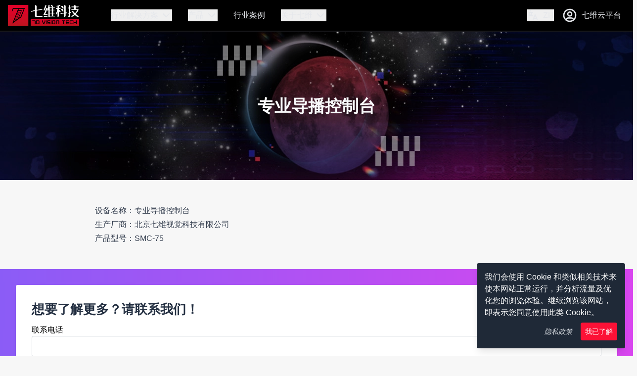

--- FILE ---
content_type: text/html; charset=utf-8
request_url: https://www.7d-vision.com/p/9
body_size: 9300
content:
<!DOCTYPE html><html lang="en" data-mantine-color-scheme="light"><head><meta charSet="utf-8" data-next-head=""/><link rel="preload" as="image" imageSrcSet="/_next/image?url=%2F_next%2Fstatic%2Fmedia%2F7d-logo-horizontal.057a1c8f.webp&amp;w=1080&amp;q=75 1x, /_next/image?url=%2F_next%2Fstatic%2Fmedia%2F7d-logo-horizontal.057a1c8f.webp&amp;w=3840&amp;q=75 2x" data-next-head=""/><title data-next-head="">专业导播控制台 | 七维科技官网</title><link rel="manifest" href="/favicon/site.webmanifest" data-next-head=""/><link rel="shortcut icon" href="/favicon/favicon.ico" type="image/x-icon" data-next-head=""/><link rel="canonical" href="https://www.7d-vision.com/zh-CN/p/9" data-next-head=""/><meta name="viewport" content="width=device-width, initial-scale=1" data-next-head=""/><meta property="og:site_name" content="七维科技" data-next-head=""/><meta property="og:title" content="专业导播控制台 | 七维科技官网" data-next-head=""/><meta name="description" content="产品信息
" data-next-head=""/><meta property="og:description" content="产品信息
" data-next-head=""/><meta property="og:type" content="website" data-next-head=""/><meta property="og:url" content="https://www.7d-vision.com/zh-CN/p/9" data-next-head=""/><meta property="og:image" content="https://www.7d-vision.com/_next/static/media/defaultShare.9f5abd01.webp" data-next-head=""/><link rel="preload" as="image" href="/_next/static/media/fallbackHeroImage.e2f7c55d.webp" class="jsx-686287402" data-next-head=""/><link rel="preload" as="image" imageSrcSet="/_next/image?url=%2F_next%2Fstatic%2Fmedia%2F7d-logo-horizontal.057a1c8f.webp&amp;w=256&amp;q=75 1x, /_next/image?url=%2F_next%2Fstatic%2Fmedia%2F7d-logo-horizontal.057a1c8f.webp&amp;w=384&amp;q=75 2x" data-next-head=""/><script data-mantine-script="true">try {
  var _colorScheme = window.localStorage.getItem("mantine-color-scheme-value");
  var colorScheme = _colorScheme === "light" || _colorScheme === "dark" || _colorScheme === "auto" ? _colorScheme : "auto";
  var computedColorScheme = colorScheme !== "auto" ? colorScheme : window.matchMedia("(prefers-color-scheme: dark)").matches ? "dark" : "light";
  document.documentElement.setAttribute("data-mantine-color-scheme", computedColorScheme);
} catch (e) {}
</script><link rel="preload" href="/_next/static/css/1a0d7b748ac75032.css" as="style"/><link rel="stylesheet" href="/_next/static/css/1a0d7b748ac75032.css" data-n-g=""/><link rel="preload" href="/_next/static/css/192ecc4e8dd2c0be.css" as="style"/><link rel="stylesheet" href="/_next/static/css/192ecc4e8dd2c0be.css" data-n-p=""/><noscript data-n-css=""></noscript><script defer="" nomodule="" src="/_next/static/chunks/polyfills-42372ed130431b0a.js"></script><script src="/_next/static/chunks/webpack-7a4ae64d787e1fdc.js" defer=""></script><script src="/_next/static/chunks/framework-c14084608e712635.js" defer=""></script><script src="/_next/static/chunks/main-d09565e14f4fcd95.js" defer=""></script><script src="/_next/static/chunks/pages/_app-bd26cde18649bcb4.js" defer=""></script><script src="/_next/static/chunks/280-2c53b6c9815f582a.js" defer=""></script><script src="/_next/static/chunks/97-6b1e6427e1c33489.js" defer=""></script><script src="/_next/static/chunks/9895-6d9f3de7cc0ebb5c.js" defer=""></script><script src="/_next/static/chunks/pages/p/%5Bid%5D-b4cfde4d6633c1b8.js" defer=""></script><script src="/_next/static/Rh2D1E5m5qr3O9LBRlEIH/_buildManifest.js" defer=""></script><script src="/_next/static/Rh2D1E5m5qr3O9LBRlEIH/_ssgManifest.js" defer=""></script></head><body><div id="__next"><style data-mantine-styles="true">:root{--mantine-color-myColor-0: #ffe8ee;--mantine-color-myColor-1: #ffcfd8;--mantine-color-myColor-2: #fe9cae;--mantine-color-myColor-3: #fd6781;--mantine-color-myColor-4: #fb3b5b;--mantine-color-myColor-5: #fb2043;--mantine-color-myColor-6: #fc1136;--mantine-color-myColor-7: #e00229;--mantine-color-myColor-8: #c90023;--mantine-color-myColor-9: #b0001c;}

:root[data-mantine-color-scheme="dark"]{--mantine-color-myColor-text: var(--mantine-color-myColor-4);--mantine-color-myColor-filled: var(--mantine-color-myColor-8);--mantine-color-myColor-filled-hover: var(--mantine-color-myColor-9);--mantine-color-myColor-light: rgba(252, 17, 54, 0.15);--mantine-color-myColor-light-hover: rgba(252, 17, 54, 0.2);--mantine-color-myColor-light-color: var(--mantine-color-myColor-3);--mantine-color-myColor-outline: var(--mantine-color-myColor-4);--mantine-color-myColor-outline-hover: rgba(251, 59, 91, 0.05);}

:root[data-mantine-color-scheme="light"]{--mantine-color-myColor-text: var(--mantine-color-myColor-filled);--mantine-color-myColor-filled: var(--mantine-color-myColor-6);--mantine-color-myColor-filled-hover: var(--mantine-color-myColor-7);--mantine-color-myColor-light: rgba(252, 17, 54, 0.1);--mantine-color-myColor-light-hover: rgba(252, 17, 54, 0.12);--mantine-color-myColor-light-color: var(--mantine-color-myColor-6);--mantine-color-myColor-outline: var(--mantine-color-myColor-6);--mantine-color-myColor-outline-hover: rgba(252, 17, 54, 0.05);}</style><style data-mantine-styles="classes">@media (max-width: 35.99375em) {.mantine-visible-from-xs {display: none !important;}}@media (min-width: 36em) {.mantine-hidden-from-xs {display: none !important;}}@media (max-width: 47.99375em) {.mantine-visible-from-sm {display: none !important;}}@media (min-width: 48em) {.mantine-hidden-from-sm {display: none !important;}}@media (max-width: 61.99375em) {.mantine-visible-from-md {display: none !important;}}@media (min-width: 62em) {.mantine-hidden-from-md {display: none !important;}}@media (max-width: 74.99375em) {.mantine-visible-from-lg {display: none !important;}}@media (min-width: 75em) {.mantine-hidden-from-lg {display: none !important;}}@media (max-width: 87.99375em) {.mantine-visible-from-xl {display: none !important;}}@media (min-width: 88em) {.mantine-hidden-from-xl {display: none !important;}}</style><div class="layout dark:bg-[#302D2D] dark:text-white"><button style="--button-bg:var(--mantine-color-blue-filled);--button-hover:var(--mantine-color-blue-filled-hover);--button-color:var(--mantine-color-white);--button-bd:calc(0.0625rem * var(--mantine-scale)) solid transparent" class="mantine-focus-auto mantine-active absolute top-3 -left-48 z-30 w-48 transition duration-300 ease-in-out focus:left-8 focus:text-white m_77c9d27d mantine-Button-root m_87cf2631 mantine-UnstyledButton-root" data-variant="filled" type="button" href="#main-content" aria-label="跳至内容" aria-hidden="false"><span class="m_80f1301b mantine-Button-inner"><span class="m_811560b9 mantine-Button-label">跳至内容</span></span></button><button style="--button-bg:var(--mantine-color-myColor-filled);--button-hover:var(--mantine-color-myColor-filled-hover);--button-color:var(--mantine-color-white);--button-bd:calc(0.0625rem * var(--mantine-scale)) solid transparent" class="mantine-focus-auto mantine-active absolute top-3 -left-48 z-30 w-48 transition duration-300 ease-in-out focus:left-8 focus:text-white m_77c9d27d mantine-Button-root m_87cf2631 mantine-UnstyledButton-root" data-variant="filled" type="button" href="#footer" aria-label="跳至页脚" aria-hidden="false"><span class="m_80f1301b mantine-Button-inner"><span class="m_811560b9 mantine-Button-label">跳至页脚</span></span></button><header class="z-40 flex h-16 w-full items-center border-b-2 border-zinc-900 bg-black text-lg text-gray-200 lg:text-sm xl:text-base relative"><a class="m-4" href="/"><div class="h-auto w-36 object-contain"><img alt="七维科技商标" draggable="false" width="1044" height="300" decoding="async" data-nimg="1" style="color:transparent" srcSet="/_next/image?url=%2F_next%2Fstatic%2Fmedia%2F7d-logo-horizontal.057a1c8f.webp&amp;w=1080&amp;q=75 1x, /_next/image?url=%2F_next%2Fstatic%2Fmedia%2F7d-logo-horizontal.057a1c8f.webp&amp;w=3840&amp;q=75 2x" src="/_next/image?url=%2F_next%2Fstatic%2Fmedia%2F7d-logo-horizontal.057a1c8f.webp&amp;w=3840&amp;q=75"/></div></a><div class="ml-auto flex justify-center"><div class="relative ml-auto mr-4 flex items-center text-xs md:text-base"><button class="flex flex-col items-center text-inherit duration-100 ease-linear hover:text-brand-500 md:flex-row false" title="选择您的语言"><svg xmlns="http://www.w3.org/2000/svg" width="24" height="24" viewBox="0 0 24 24" fill="none" stroke="currentColor" stroke-width="2" stroke-linecap="round" stroke-linejoin="round" class="tabler-icon tabler-icon-language md:mr-2"><path d="M9 6.371c0 4.418 -2.239 6.629 -5 6.629"></path><path d="M4 6.371h7"></path><path d="M5 9c0 2.144 2.252 3.908 6 4"></path><path d="M12 20l4 -9l4 9"></path><path d="M19.1 18h-6.2"></path><path d="M6.694 3l.793 .582"></path></svg>ZH</button></div><div class="ml-auto mr-3 flex items-center text-inherit sm:mr-5"><a href="https://account.7d-media.net" target="_blank" rel="noopener noreferrer" class="flex items-center"><svg xmlns="http://www.w3.org/2000/svg" width="32" height="32" viewBox="0 0 24 24" fill="none" stroke="currentColor" stroke-width="2" stroke-linecap="round" stroke-linejoin="round" class="tabler-icon tabler-icon-user-circle mr-1 rounded-full"><path d="M12 12m-9 0a9 9 0 1 0 18 0a9 9 0 1 0 -18 0"></path><path d="M12 10m-3 0a3 3 0 1 0 6 0a3 3 0 1 0 -6 0"></path><path d="M6.168 18.849a4 4 0 0 1 3.832 -2.849h4a4 4 0 0 1 3.834 2.855"></path></svg><span class="mx-1 hidden md:inline">七维云平台</span></a></div><div class="mr-4 block lg:hidden"><div class="hamburger-react" aria-label="导航栏" aria-expanded="false" role="button" style="cursor:pointer;height:48px;position:relative;transition:0.4s cubic-bezier(0, 0, 0, 1);user-select:none;width:48px;outline:none" tabindex="0"><div style="background:currentColor;height:3px;left:8px;position:absolute;width:32px;top:17px;transition:0.4s cubic-bezier(0, 0, 0, 1);transform:none"></div><div style="background:currentColor;height:3px;left:8px;position:absolute;width:32px;top:29px;transition:0.4s cubic-bezier(0, 0, 0, 1);transform:none"></div></div></div></div></header><main id="main-content"><div class="jsx-686287402 hero"><div class="jsx-686287402 hero-content"><h1 style="--title-fw:var(--mantine-h1-font-weight);--title-lh:var(--mantine-h1-line-height);--title-fz:var(--mantine-h1-font-size)" class="text-gray-50 m_8a5d1357 mantine-Title-root" data-order="1">专业导播控制台</h1></div></div><div class="p-8 lg:container lg:mx-auto lg:px-24"><article><div class="3xl:prose-lg prose mx-auto my-4 max-w-4xl dark:prose-invert prose-li:list-outside"><ol>
<li>设备名称：专业导播控制台</li>
<li>生产厂商：北京七维视觉科技有限公司</li>
<li>产品型号：SMC-75</li>
</ol></div></article></div><div class="relative z-10 bg-gradient-to-r from-violet-500 to-fuchsia-500 p-8"><div style="--container-size:var(--container-size-md)" class="m_7485cace mantine-Container-root" data-size="md" data-strategy="block"><div style="--paper-shadow:var(--mantine-shadow-sm);padding:var(--mantine-spacing-xl)" class="m_e615b15f mantine-Card-root m_1b7284a3 mantine-Paper-root"><h2 style="--title-fw:var(--mantine-h2-font-weight);--title-lh:var(--mantine-h2-line-height);--title-fz:var(--mantine-h2-font-size);margin-bottom:var(--mantine-spacing-sm)" class="m_8a5d1357 mantine-Title-root" data-order="2">想要了解更多？请联系我们！</h2><form class=""><div class="m_46b77525 mantine-InputWrapper-root mantine-TextInput-root" data-size="md"><label style="--input-label-size:var(--mantine-font-size-md)" class="m_8fdc1311 mantine-InputWrapper-label mantine-TextInput-label" data-size="md" for="mantine-R6qrcnn6" id="mantine-R6qrcnn6-label">联系电话</label><div style="--input-height:var(--input-height-md);--input-fz:var(--mantine-font-size-md)" class="m_6c018570 mantine-Input-wrapper mantine-TextInput-wrapper" data-variant="default" data-size="md"><input class="m_8fb7ebe7 mantine-Input-input mantine-TextInput-input" data-variant="default" type="tel" name="tel" aria-invalid="false" id="mantine-R6qrcnn6"/></div></div><div style="--group-gap:var(--mantine-spacing-md);--group-align:center;--group-justify:flex-start;--group-wrap:wrap;margin-top:var(--mantine-spacing-md)" class="m_4081bf90 mantine-Group-root" spacing="md" position="center"><button style="--button-bg:var(--mantine-color-myColor-filled);--button-hover:var(--mantine-color-myColor-filled-hover);--button-color:var(--mantine-color-white);--button-bd:calc(0.0625rem * var(--mantine-scale)) solid transparent" class="mantine-focus-auto mantine-active m_77c9d27d mantine-Button-root m_87cf2631 mantine-UnstyledButton-root" type="submit"><span class="m_80f1301b mantine-Button-inner"><span class="m_811560b9 mantine-Button-label">业务咨询</span></span></button></div></form></div></div></div></main><footer class="bg-footer text-white" id="footer"><div class="m_7485cace mantine-Container-root" data-strategy="block"><style data-mantine-styles="inline">.__m__-Rlrn6{--grid-gutter:var(--mantine-spacing-md);}</style><div style="margin-bottom:calc(0.5rem * var(--mantine-scale))" class="m_410352e9 mantine-Grid-root __m__-Rlrn6"><div class="m_dee7bd2f mantine-Grid-inner"><style data-mantine-styles="inline">.__m__-R3dlrn6{--col-flex-grow:auto;--col-flex-basis:100%;--col-max-width:100%;}@media(min-width: 62em){.__m__-R3dlrn6{--col-flex-grow:auto;--col-flex-basis:33.333333333333336%;--col-max-width:33.333333333333336%;}}</style><div class="m_96bdd299 mantine-Grid-col mx-auto flex flex-col items-center bg-footer py-4 text-white md:items-start __m__-R3dlrn6"><a class="opacity-80 transition hover:opacity-100" href="/"><img alt="七维科技标志" draggable="false" width="180" height="60" decoding="async" data-nimg="1" class="p-2" style="color:transparent" srcSet="/_next/image?url=%2F_next%2Fstatic%2Fmedia%2F7d-logo-horizontal.057a1c8f.webp&amp;w=256&amp;q=75 1x, /_next/image?url=%2F_next%2Fstatic%2Fmedia%2F7d-logo-horizontal.057a1c8f.webp&amp;w=384&amp;q=75 2x" src="/_next/image?url=%2F_next%2Fstatic%2Fmedia%2F7d-logo-horizontal.057a1c8f.webp&amp;w=384&amp;q=75"/></a><address class="mb-2 px-2 text-center not-italic md:text-left"><span class="block py-1 text-lg font-bold">北京七维视觉科技有限公司</span><a class="block py-1 text-sm" href="tel:+8617610368830"><svg xmlns="http://www.w3.org/2000/svg" width="16" height="16" viewBox="0 0 24 24" fill="none" stroke="currentColor" stroke-width="2" stroke-linecap="round" stroke-linejoin="round" class="tabler-icon tabler-icon-phone mr-2 inline-block"><path d="M5 4h4l2 5l-2.5 1.5a11 11 0 0 0 5 5l1.5 -2.5l5 2v4a2 2 0 0 1 -2 2a16 16 0 0 1 -15 -15a2 2 0 0 1 2 -2"></path></svg>+86 176 1036 8830</a><a class="block py-1 text-sm" href="mailto:7dmarketing@7d-vision.com"><svg xmlns="http://www.w3.org/2000/svg" width="16" height="16" viewBox="0 0 24 24" fill="none" stroke="currentColor" stroke-width="2" stroke-linecap="round" stroke-linejoin="round" class="tabler-icon tabler-icon-mail mr-2 inline-block"><path d="M3 7a2 2 0 0 1 2 -2h14a2 2 0 0 1 2 2v10a2 2 0 0 1 -2 2h-14a2 2 0 0 1 -2 -2v-10z"></path><path d="M3 7l9 6l9 -6"></path></svg>7dmarketing@7d-vision.com</a><div class="flex items-start"><svg xmlns="http://www.w3.org/2000/svg" width="24" height="24" viewBox="0 0 24 24" fill="none" stroke="currentColor" stroke-width="2" stroke-linecap="round" stroke-linejoin="round" class="tabler-icon tabler-icon-building mr-2 mt-1"><path d="M3 21l18 0"></path><path d="M9 8l1 0"></path><path d="M9 12l1 0"></path><path d="M9 16l1 0"></path><path d="M14 8l1 0"></path><path d="M14 12l1 0"></path><path d="M14 16l1 0"></path><path d="M5 21v-16a2 2 0 0 1 2 -2h10a2 2 0 0 1 2 2v16"></path></svg><button class="block py-1 text-left text-sm transition duration-300 ease-in-out hover:text-brand-500 focus:text-brand-500" aria-label="复制公司地址" title="复制公司地址">北京市东城区和平里东街 11 号中关村雍和航星科技园 2 号楼 3 层</button></div></address><div class="mt-4 flex flex-wrap items-center justify-center md:mt-2"><div class="group relative mx-1"><button aria-label="展示微信公众号二维码" class="pointer-events-auto m-1 flex h-9 w-9 cursor-pointer items-center justify-center rounded-full border-0 bg-slate-600/50 p-1 text-xl text-white no-underline transition-all duration-300 ease-in-out hover:text-brand-500"><svg stroke="currentColor" fill="currentColor" stroke-width="0" role="img" viewBox="0 0 24 24" height="1em" width="1em" xmlns="http://www.w3.org/2000/svg"><path d="M8.691 2.188C3.891 2.188 0 5.476 0 9.53c0 2.212 1.17 4.203 3.002 5.55a.59.59 0 0 1 .213.665l-.39 1.48c-.019.07-.048.141-.048.213 0 .163.13.295.29.295a.326.326 0 0 0 .167-.054l1.903-1.114a.864.864 0 0 1 .717-.098 10.16 10.16 0 0 0 2.837.403c.276 0 .543-.027.811-.05-.857-2.578.157-4.972 1.932-6.446 1.703-1.415 3.882-1.98 5.853-1.838-.576-3.583-4.196-6.348-8.596-6.348zM5.785 5.991c.642 0 1.162.529 1.162 1.18a1.17 1.17 0 0 1-1.162 1.178A1.17 1.17 0 0 1 4.623 7.17c0-.651.52-1.18 1.162-1.18zm5.813 0c.642 0 1.162.529 1.162 1.18a1.17 1.17 0 0 1-1.162 1.178 1.17 1.17 0 0 1-1.162-1.178c0-.651.52-1.18 1.162-1.18zm5.34 2.867c-1.797-.052-3.746.512-5.28 1.786-1.72 1.428-2.687 3.72-1.78 6.22.942 2.453 3.666 4.229 6.884 4.229.826 0 1.622-.12 2.361-.336a.722.722 0 0 1 .598.082l1.584.926a.272.272 0 0 0 .14.047c.134 0 .24-.111.24-.247 0-.06-.023-.12-.038-.177l-.327-1.233a.582.582 0 0 1-.023-.156.49.49 0 0 1 .201-.398C23.024 18.48 24 16.82 24 14.98c0-3.21-2.931-5.837-6.656-6.088V8.89c-.135-.01-.27-.027-.407-.03zm-2.53 3.274c.535 0 .969.44.969.982a.976.976 0 0 1-.969.983.976.976 0 0 1-.969-.983c0-.542.434-.982.97-.982zm4.844 0c.535 0 .969.44.969.982a.976.976 0 0 1-.969.983.976.976 0 0 1-.969-.983c0-.542.434-.982.969-.982z"></path></svg></button><img alt="展示微信公众号二维码" draggable="false" loading="lazy" width="100" height="100" decoding="async" data-nimg="1" class="pointer-events-none absolute bottom-[3.5rem] left-[-25px] hidden min-h-[100px] min-w-[100px] rounded border-2 border-black bg-white p-1 group-hover:block group-focus:block md:bottom-[4rem] md:left-[-35px]" style="color:transparent" srcSet="/_next/image?url=%2F_next%2Fstatic%2Fmedia%2Fwechat-qrcode.d9d4b5b9.jpg&amp;w=128&amp;q=75 1x, /_next/image?url=%2F_next%2Fstatic%2Fmedia%2Fwechat-qrcode.d9d4b5b9.jpg&amp;w=256&amp;q=75 2x" src="/_next/image?url=%2F_next%2Fstatic%2Fmedia%2Fwechat-qrcode.d9d4b5b9.jpg&amp;w=256&amp;q=75"/></div><a href="https://weibo.com/u/5298056181" target="_blank" rel="noopener noreferrer" class="m-1 flex h-9 w-9 items-center justify-center rounded-full bg-slate-600/50 p-1 text-white no-underline transition-all duration-300 ease-in-out hover:text-brand-500" aria-label="微博"><svg stroke="currentColor" fill="currentColor" stroke-width="0" role="img" viewBox="0 0 24 24" height="1em" width="1em" xmlns="http://www.w3.org/2000/svg"><path d="M10.098 20.323c-3.977.391-7.414-1.406-7.672-4.02-.259-2.609 2.759-5.047 6.74-5.441 3.979-.394 7.413 1.404 7.671 4.018.259 2.6-2.759 5.049-6.737 5.439l-.002.004zM9.05 17.219c-.384.616-1.208.884-1.829.602-.612-.279-.793-.991-.406-1.593.379-.595 1.176-.861 1.793-.601.622.263.82.972.442 1.592zm1.27-1.627c-.141.237-.449.353-.689.253-.236-.09-.313-.361-.177-.586.138-.227.436-.346.672-.24.239.09.315.36.18.601l.014-.028zm.176-2.719c-1.893-.493-4.033.45-4.857 2.118-.836 1.704-.026 3.591 1.886 4.21 1.983.64 4.318-.341 5.132-2.179.8-1.793-.201-3.642-2.161-4.149zm7.563-1.224c-.346-.105-.57-.18-.405-.615.375-.977.42-1.804 0-2.404-.781-1.112-2.915-1.053-5.364-.03 0 0-.766.331-.571-.271.376-1.217.315-2.224-.27-2.809-1.338-1.337-4.869.045-7.888 3.08C1.309 10.87 0 13.273 0 15.348c0 3.981 5.099 6.395 10.086 6.395 6.536 0 10.888-3.801 10.888-6.82 0-1.822-1.547-2.854-2.915-3.284v.01zm1.908-5.092c-.766-.856-1.908-1.187-2.96-.962-.436.09-.706.511-.616.932.09.42.511.691.932.602.511-.105 1.067.044 1.442.465.376.421.466.977.316 1.473-.136.406.089.856.51.992.405.119.857-.105.992-.512.33-1.021.12-2.178-.646-3.035l.03.045zm2.418-2.195c-1.576-1.757-3.905-2.419-6.054-1.968-.496.104-.812.587-.706 1.081.104.496.586.813 1.082.707 1.532-.331 3.185.15 4.296 1.383 1.112 1.246 1.429 2.943.947 4.416-.165.48.106 1.007.586 1.157.479.165.991-.104 1.157-.586.675-2.088.241-4.478-1.338-6.235l.03.045z"></path></svg><p class="hidden">微博</p></a><a href="https://www.douyin.com/user/MS4wLjABAAAAgCZhECHXsUvHyltigb6gqCPMYQUIpHTGnevlra2oKFQ" target="_blank" rel="noopener noreferrer" class="m-1 flex h-9 w-9 items-center justify-center rounded-full bg-slate-600/50 p-1 text-white no-underline transition-all duration-300 ease-in-out hover:text-brand-500" aria-label="抖音"><svg stroke="currentColor" fill="currentColor" stroke-width="0" role="img" viewBox="0 0 24 24" height="1em" width="1em" xmlns="http://www.w3.org/2000/svg"><path d="M12.525.02c1.31-.02 2.61-.01 3.91-.02.08 1.53.63 3.09 1.75 4.17 1.12 1.11 2.7 1.62 4.24 1.79v4.03c-1.44-.05-2.89-.35-4.2-.97-.57-.26-1.1-.59-1.62-.93-.01 2.92.01 5.84-.02 8.75-.08 1.4-.54 2.79-1.35 3.94-1.31 1.92-3.58 3.17-5.91 3.21-1.43.08-2.86-.31-4.08-1.03-2.02-1.19-3.44-3.37-3.65-5.71-.02-.5-.03-1-.01-1.49.18-1.9 1.12-3.72 2.58-4.96 1.66-1.44 3.98-2.13 6.15-1.72.02 1.48-.04 2.96-.04 4.44-.99-.32-2.15-.23-3.02.37-.63.41-1.11 1.04-1.36 1.75-.21.51-.15 1.07-.14 1.61.24 1.64 1.82 3.02 3.5 2.87 1.12-.01 2.19-.66 2.77-1.61.19-.33.4-.67.41-1.06.1-1.79.06-3.57.07-5.36.01-4.03-.01-8.05.02-12.07z"></path></svg><p class="hidden">抖音</p></a><a href="https://space.bilibili.com/1034362764?spm_id_from=333.1007.0.0" target="_blank" rel="noopener noreferrer" class="m-1 flex h-9 w-9 items-center justify-center rounded-full bg-slate-600/50 p-1 text-white no-underline transition-all duration-300 ease-in-out hover:text-brand-500" aria-label="哔哩哔哩"><svg stroke="currentColor" fill="currentColor" stroke-width="0" role="img" viewBox="0 0 24 24" height="1em" width="1em" xmlns="http://www.w3.org/2000/svg"><path d="M17.813 4.653h.854c1.51.054 2.769.578 3.773 1.574 1.004.995 1.524 2.249 1.56 3.76v7.36c-.036 1.51-.556 2.769-1.56 3.773s-2.262 1.524-3.773 1.56H5.333c-1.51-.036-2.769-.556-3.773-1.56S.036 18.858 0 17.347v-7.36c.036-1.511.556-2.765 1.56-3.76 1.004-.996 2.262-1.52 3.773-1.574h.774l-1.174-1.12a1.234 1.234 0 0 1-.373-.906c0-.356.124-.658.373-.907l.027-.027c.267-.249.573-.373.92-.373.347 0 .653.124.92.373L9.653 4.44c.071.071.134.142.187.213h4.267a.836.836 0 0 1 .16-.213l2.853-2.747c.267-.249.573-.373.92-.373.347 0 .662.151.929.4.267.249.391.551.391.907 0 .355-.124.657-.373.906zM5.333 7.24c-.746.018-1.373.276-1.88.773-.506.498-.769 1.13-.786 1.894v7.52c.017.764.28 1.395.786 1.893.507.498 1.134.756 1.88.773h13.334c.746-.017 1.373-.275 1.88-.773.506-.498.769-1.129.786-1.893v-7.52c-.017-.765-.28-1.396-.786-1.894-.507-.497-1.134-.755-1.88-.773zM8 11.107c.373 0 .684.124.933.373.25.249.383.569.4.96v1.173c-.017.391-.15.711-.4.96-.249.25-.56.374-.933.374s-.684-.125-.933-.374c-.25-.249-.383-.569-.4-.96V12.44c0-.373.129-.689.386-.947.258-.257.574-.386.947-.386zm8 0c.373 0 .684.124.933.373.25.249.383.569.4.96v1.173c-.017.391-.15.711-.4.96-.249.25-.56.374-.933.374s-.684-.125-.933-.374c-.25-.249-.383-.569-.4-.96V12.44c.017-.391.15-.711.4-.96.249-.249.56-.373.933-.373Z"></path></svg><p class="hidden">哔哩哔哩</p></a></div></div><style data-mantine-styles="inline">.__m__-R5dlrn6{--col-flex-grow:auto;--col-flex-basis:100%;--col-max-width:100%;}@media(min-width: 62em){.__m__-R5dlrn6{--col-flex-grow:auto;--col-flex-basis:66.66666666666667%;--col-max-width:66.66666666666667%;}}</style><div class="m_96bdd299 mantine-Grid-col flex flex-col justify-center py-4 __m__-R5dlrn6"><div class="mx-auto my-2 h-6 w-48 animate-pulse rounded-full bg-slate-200"></div><div class="mx-auto my-2 h-4 w-36 animate-pulse rounded-full bg-slate-300"></div><div class="mx-auto my-2 h-4 w-36 animate-pulse rounded-full bg-slate-300"></div></div></div></div></div><div class="flex justify-center bg-footerSecondary"><div class="container flex flex-col items-center !p-2 md:flex-row"><ul class="flex flex-wrap justify-center text-sm"><li class="p-2">©<!-- -->2025<!-- --> <!-- -->七维科技</li><li class="p-2"><a href="/privacy">隐私政策</a></li><li class="p-2"><a href="http://beian.miit.gov.cn/" target="_blank" rel="noopener noreferrer">京ICP备19055902号-1</a></li></ul></div></div></footer></div></div><script id="__NEXT_DATA__" type="application/json">{"props":{"pageProps":{"pageData":{"id":9,"attributes":{"title":"专业导播控制台","description":"产品信息\n","content":"1. 设备名称：专业导播控制台\n2. 生产厂商：北京七维视觉科技有限公司\n3. 产品型号：SMC-75","createdAt":"2023-11-30T06:51:55.023Z","updatedAt":"2023-11-30T06:52:09.719Z","publishedAt":"2023-11-30T06:52:09.716Z","html":"","locale":"zh-CN","localizations":{"data":[]}}},"__lang":"zh-CN","__namespaces":{"common":{"home":{"mainClient":"主要客户","readSuccessfulStories":"阅读我们的成功案例","solutions":"解决方案","readMoreSolutions":"查看更多解决方案","recentNews":"近期资讯","readMoreRecentNews":"阅读更多资讯"},"hero":{"scrollDown":"向下滚动页面"},"cases":{"readClientStory":"阅读 {{clientName}} 的案例","readCases":"阅读案例","appliedArea":"适用领域","readMoreCases":"阅读更多案例","checkOutOurClientStories":"查看我们客户的成功案例"},"solutions":{"readThisSolution":"详细了解此解决方案","all":"全部解决方案"},"products":{"readProducts":"了解产品","all":"全部产品"},"companyInfo":{"companyName":"北京七维视觉科技有限公司","contactPhone":"+86 176 1036 8830","contactPhoneTel":"tel:+8617610368830","contactEmail":"7dmarketing@7d-vision.com","contactEmailMailto":"mailto:7dmarketing@7d-vision.com","contactAddress":"北京市东城区和平里东街 11 号中关村雍和航星科技园 2 号楼 3 层","copyAddress":"复制公司地址","addressCopied":"地址已复制"},"header":{"logoAlt":"七维科技商标","more":"更多","back":"返回","navbar":"导航栏","skipToContent":"跳至内容","skipToFooter":"跳至页脚","solutions":"行业解决方案","cases":"行业案例","products":"产品","services":"服务","aboutUs":"关于七维","aboutMenu":{"aboutCompany":"关于公司","Newsroom":"七维资讯","ContactUs":"联系我们","JoinUs":"加入我们"}},"cookiesconsent":{"acknologies":"我已了解","message":"我们会使用 Cookie 和类似相关技术来使本网站正常运行，并分析流量及优化您的浏览体验。继续浏览该网站，即表示您同意使用此类 Cookie。"},"accountWidget":{"account":"账户：","company":"所属公司：","contactPhone":"联系电话：","defaultLoginMsg":"七维云平台","userCenter":"用户中心","signOut":"退出登录"},"footer":{"companyAbrv":"七维科技","toc":"使用协议","privacyPolicy":"隐私政策","displayWechat":"展示微信公众号二维码","wechatQR":"微信公众号二维码","weibo":"微博","douyin":"抖音","bilibili":"哔哩哔哩","X":"X (formerly known as Twitter)","facebook":"Facebook 脸书","instagram":"Instagram","tiktok":"TikTok","youtube":"YouTube","linkedin":"领英"},"pageHeader":{"overview":"产品介绍","productAdvantage":"产品优势","features":"功能介绍","solutions":"解决方案","cases":"客户案例","products":"产品","studioNetwork":"七维影棚网络"},"dateFormat":"YYYY年MM月DD日","layout":{"chooseLanguage":"选择您的语言","language-name-zh-CN":"简体中文","language-name-en":"English"},"productPorfolio":"强大的产品组合","contact":{"chatWithUs":"在线咨询","callBackHeadline":"想要了解更多？请联系我们！","tel":"联系电话","telHelper":"请输入有效的电话号码","fileDownload":"下载资料","businessInquery":"业务咨询"},"share":{"headline":"分享此页面","scanToRead":"扫码阅读","generateQR":"生成二维码","copyPermaLink":"复制链接","linkCopied":"链接已复制！","emailShare":"通过电子邮件分享","share":"分享","shareError":"分享错误"}}}},"__N_SSG":true},"page":"/p/[id]","query":{"id":"9"},"buildId":"Rh2D1E5m5qr3O9LBRlEIH","isFallback":false,"isExperimentalCompile":false,"gsp":true,"locale":"zh-CN","locales":["zh-CN","en"],"defaultLocale":"zh-CN","scriptLoader":[]}</script></body></html>

--- FILE ---
content_type: text/css; charset=UTF-8
request_url: https://www.7d-vision.com/_next/static/css/192ecc4e8dd2c0be.css
body_size: 268
content:
.hero_hero_index__oCWUZ{height:calc(100vh - 4rem);background:#000;position:relative;color:#fff}.hero_hero_index__oCWUZ video{width:100%;height:100%;-o-object-fit:cover;object-fit:cover}.hero_hero_main__VsyWn{height:calc(100vh - 7.5rem);background:#000;position:relative;color:#fff}.hero_hero_main__VsyWn video{width:100%;height:100%;-o-object-fit:cover;object-fit:cover}.hero_hero_main__VsyWn .hero_content__TeomV{position:absolute;top:0;left:50%;height:100%;width:100%;-ms-transform:translateX(-50%);transform:translateX(-50%);display:-ms-flexbox;display:flex;-ms-flex-direction:column;flex-direction:column;-ms-flex-align:center;align-items:center;text-align:center}.hero_hero_main__VsyWn .hero_btn_group___PDZ6{display:-ms-flexbox;display:flex;-ms-flex-wrap:wrap;flex-wrap:wrap;-ms-flex-pack:center;justify-content:center}.hero_overlay__u79IM{position:absolute;top:0;left:0;width:100%;height:100%;background-color:rgba(0,0,0,.4)}

--- FILE ---
content_type: text/css; charset=UTF-8
request_url: https://www.7d-vision.com/_next/static/css/0833d1e65c377fc9.css
body_size: 458
content:
.bannerCard_banner_card__Z9Sw4{display:-ms-flexbox;display:flex;-ms-flex-direction:column-reverse;flex-direction:column-reverse;-ms-flex-pack:justify;justify-content:space-between;-ms-flex-align:center;align-items:center;background-color:#262626;color:#fff}.bannerCard_banner_card_content__vmO4K{padding:4rem}.bannerCard_banner_card_content__vmO4K h2{font-size:xx-large;color:#fff}.bannerCard_banner_card_image__UVeuz{width:100%}.bannerCard_banner_card_image__UVeuz img{width:100%;height:100%;-o-object-fit:cover;object-fit:cover}@media(min-width:768px){.bannerCard_banner_card__Z9Sw4{-ms-flex-direction:row;flex-direction:row;height:30rem}.bannerCard_banner_card_content__vmO4K{padding:6rem}.bannerCard_banner_card_image__UVeuz{height:100%;max-width:50%}.bannerCard_banner_card_image__UVeuz img{width:100%;height:100%;-o-object-fit:cover;object-fit:cover}}.hero_hero_index__oCWUZ{height:calc(100vh - 4rem);background:#000;position:relative;color:#fff}.hero_hero_index__oCWUZ video{width:100%;height:100%;-o-object-fit:cover;object-fit:cover}.hero_hero_main__VsyWn{height:calc(100vh - 7.5rem);background:#000;position:relative;color:#fff}.hero_hero_main__VsyWn video{width:100%;height:100%;-o-object-fit:cover;object-fit:cover}.hero_hero_main__VsyWn .hero_content__TeomV{position:absolute;top:0;left:50%;height:100%;width:100%;-ms-transform:translateX(-50%);transform:translateX(-50%);display:-ms-flexbox;display:flex;-ms-flex-direction:column;flex-direction:column;-ms-flex-align:center;align-items:center;text-align:center}.hero_hero_main__VsyWn .hero_btn_group___PDZ6{display:-ms-flexbox;display:flex;-ms-flex-wrap:wrap;flex-wrap:wrap;-ms-flex-pack:center;justify-content:center}.hero_overlay__u79IM{position:absolute;top:0;left:0;width:100%;height:100%;background-color:rgba(0,0,0,.4)}

--- FILE ---
content_type: text/css; charset=UTF-8
request_url: https://www.7d-vision.com/_next/static/css/192ecc4e8dd2c0be.css
body_size: 268
content:
.hero_hero_index__oCWUZ{height:calc(100vh - 4rem);background:#000;position:relative;color:#fff}.hero_hero_index__oCWUZ video{width:100%;height:100%;-o-object-fit:cover;object-fit:cover}.hero_hero_main__VsyWn{height:calc(100vh - 7.5rem);background:#000;position:relative;color:#fff}.hero_hero_main__VsyWn video{width:100%;height:100%;-o-object-fit:cover;object-fit:cover}.hero_hero_main__VsyWn .hero_content__TeomV{position:absolute;top:0;left:50%;height:100%;width:100%;-ms-transform:translateX(-50%);transform:translateX(-50%);display:-ms-flexbox;display:flex;-ms-flex-direction:column;flex-direction:column;-ms-flex-align:center;align-items:center;text-align:center}.hero_hero_main__VsyWn .hero_btn_group___PDZ6{display:-ms-flexbox;display:flex;-ms-flex-wrap:wrap;flex-wrap:wrap;-ms-flex-pack:center;justify-content:center}.hero_overlay__u79IM{position:absolute;top:0;left:0;width:100%;height:100%;background-color:rgba(0,0,0,.4)}

--- FILE ---
content_type: application/javascript; charset=UTF-8
request_url: https://www.7d-vision.com/_next/static/chunks/webpack-7a4ae64d787e1fdc.js
body_size: 2114
content:
(()=>{"use strict";var e={},t={};function r(o){var a=t[o];if(void 0!==a)return a.exports;var n=t[o]={id:o,loaded:!1,exports:{}},c=!0;try{e[o].call(n.exports,n,n.exports,r),c=!1}finally{c&&delete t[o]}return n.loaded=!0,n.exports}r.m=e,(()=>{var e=[];r.O=(t,o,a,n)=>{if(o){n=n||0;for(var c=e.length;c>0&&e[c-1][2]>n;c--)e[c]=e[c-1];e[c]=[o,a,n];return}for(var f=1/0,c=0;c<e.length;c++){for(var[o,a,n]=e[c],d=!0,i=0;i<o.length;i++)(!1&n||f>=n)&&Object.keys(r.O).every(e=>r.O[e](o[i]))?o.splice(i--,1):(d=!1,n<f&&(f=n));if(d){e.splice(c--,1);var l=a();void 0!==l&&(t=l)}}return t}})(),r.n=e=>{var t=e&&e.__esModule?()=>e.default:()=>e;return r.d(t,{a:t}),t},(()=>{var e,t=Object.getPrototypeOf?e=>Object.getPrototypeOf(e):e=>e.__proto__;r.t=function(o,a){if(1&a&&(o=this(o)),8&a||"object"==typeof o&&o&&(4&a&&o.__esModule||16&a&&"function"==typeof o.then))return o;var n=Object.create(null);r.r(n);var c={};e=e||[null,t({}),t([]),t(t)];for(var f=2&a&&o;"object"==typeof f&&!~e.indexOf(f);f=t(f))Object.getOwnPropertyNames(f).forEach(e=>c[e]=()=>o[e]);return c.default=()=>o,r.d(n,c),n}})(),r.d=(e,t)=>{for(var o in t)r.o(t,o)&&!r.o(e,o)&&Object.defineProperty(e,o,{enumerable:!0,get:t[o]})},r.f={},r.e=e=>Promise.all(Object.keys(r.f).reduce((t,o)=>(r.f[o](e,t),t),[])),r.u=e=>"static/chunks/"+e+"."+({328:"2c5a63f8fb22b287",655:"c5d9b693f47a70ba",984:"f783c892b6fbeeac",1004:"d85da3b687ea4d5a",1587:"4813d435d01ed567",1683:"f7707f9d2b97a1b2",2909:"796eedf94d71d58f",3702:"e08e132ace57584f",3800:"419dfffc1cdeedcc",4500:"b4788a88556de81b",5391:"86bd3a970dba52a0",5580:"1e218ea82e3c01a6",5952:"c5189082f71e6d6a",6222:"a23b86d3bcb710f8",6498:"709e3522e77b74a1",7728:"5a6faf3d3ceee6a9",7765:"cb53f1b6934d9d23",7823:"918a6b56c09f86ec",8051:"536c62d75180b5c5",8062:"1805c53a9123fef0",9061:"4f4495cc7d9db73f",9137:"1ad518908b483756",9147:"8a0e478de5ec7e0f",9536:"67d344524315861e",9677:"db0df7bc3237cd0b"})[e]+".js",r.miniCssF=e=>{},r.g=function(){if("object"==typeof globalThis)return globalThis;try{return this||Function("return this")()}catch(e){if("object"==typeof window)return window}}(),r.o=(e,t)=>Object.prototype.hasOwnProperty.call(e,t),(()=>{var e={},t="_N_E:";r.l=(o,a,n,c)=>{if(e[o])return void e[o].push(a);if(void 0!==n)for(var f,d,i=document.getElementsByTagName("script"),l=0;l<i.length;l++){var u=i[l];if(u.getAttribute("src")==o||u.getAttribute("data-webpack")==t+n){f=u;break}}f||(d=!0,(f=document.createElement("script")).charset="utf-8",f.timeout=120,r.nc&&f.setAttribute("nonce",r.nc),f.setAttribute("data-webpack",t+n),f.src=r.tu(o)),e[o]=[a];var b=(t,r)=>{f.onerror=f.onload=null,clearTimeout(s);var a=e[o];if(delete e[o],f.parentNode&&f.parentNode.removeChild(f),a&&a.forEach(e=>e(r)),t)return t(r)},s=setTimeout(b.bind(null,void 0,{type:"timeout",target:f}),12e4);f.onerror=b.bind(null,f.onerror),f.onload=b.bind(null,f.onload),d&&document.head.appendChild(f)}})(),r.r=e=>{"undefined"!=typeof Symbol&&Symbol.toStringTag&&Object.defineProperty(e,Symbol.toStringTag,{value:"Module"}),Object.defineProperty(e,"__esModule",{value:!0})},r.nmd=e=>(e.paths=[],e.children||(e.children=[]),e),(()=>{var e;r.tt=()=>(void 0===e&&(e={createScriptURL:e=>e},"undefined"!=typeof trustedTypes&&trustedTypes.createPolicy&&(e=trustedTypes.createPolicy("nextjs#bundler",e))),e)})(),r.tu=e=>r.tt().createScriptURL(e),r.p="/_next/",(()=>{var e={8068:0};r.f.j=(t,o)=>{var a=r.o(e,t)?e[t]:void 0;if(0!==a)if(a)o.push(a[2]);else if(8068!=t){var n=new Promise((r,o)=>a=e[t]=[r,o]);o.push(a[2]=n);var c=r.p+r.u(t),f=Error();r.l(c,o=>{if(r.o(e,t)&&(0!==(a=e[t])&&(e[t]=void 0),a)){var n=o&&("load"===o.type?"missing":o.type),c=o&&o.target&&o.target.src;f.message="Loading chunk "+t+" failed.\n("+n+": "+c+")",f.name="ChunkLoadError",f.type=n,f.request=c,a[1](f)}},"chunk-"+t,t)}else e[t]=0},r.O.j=t=>0===e[t];var t=(t,o)=>{var a,n,[c,f,d]=o,i=0;if(c.some(t=>0!==e[t])){for(a in f)r.o(f,a)&&(r.m[a]=f[a]);if(d)var l=d(r)}for(t&&t(o);i<c.length;i++)n=c[i],r.o(e,n)&&e[n]&&e[n][0](),e[n]=0;return r.O(l)},o=self.webpackChunk_N_E=self.webpackChunk_N_E||[];o.forEach(t.bind(null,0)),o.push=t.bind(null,o.push.bind(o))})(),r.nc=void 0})();

--- FILE ---
content_type: application/javascript; charset=UTF-8
request_url: https://www.7d-vision.com/_next/static/Rh2D1E5m5qr3O9LBRlEIH/_ssgManifest.js
body_size: 67
content:
self.__SSG_MANIFEST=new Set(["\u002F","\u002F404","\u002F500","\u002Fabout","\u002Fai-contest","\u002Fcases\u002F[id]","\u002Fcontact","\u002Fnews","\u002Fnews\u002F[slug]","\u002Fp","\u002Fp\u002F[id]","\u002Fproducts\u002F[slug]","\u002Fsolutions\u002F[id]","\u002Fstudios\u002F[slug]","\u002Ftraining"]);self.__SSG_MANIFEST_CB&&self.__SSG_MANIFEST_CB()

--- FILE ---
content_type: application/javascript; charset=UTF-8
request_url: https://www.7d-vision.com/_next/static/chunks/4411-647e69879a6be6d0.js
body_size: 4209
content:
(self.webpackChunk_N_E=self.webpackChunk_N_E||[]).push([[4411],{14411:(e,t,a)=>{"use strict";a.r(t),a.d(t,{Section:()=>Z,__N_SSG:()=>P,default:()=>D});var s=a(11622),r=a(38887),l=a(15670),n=a(29852),i=a(13418),d=a(41924),c=a(70344),o=a(71589),u=a(41504),m=a(65096),x=a(30489),h=a(31327),f=a(41889),j=a(34346),g=a(68022),v=a(38699),b=a(11975),p=a(98915),N=a(1437),w=a(2772),y=function(e){var t=e.data,a=e.id,s=t.Title,r=t.Introduction,l=t.productPromo,n=t.heroImage,i=t.sellingPoints,c=n.data&&n.data.attributes.mime.startsWith("image")?n:l;return(0,d.jsxs)(j.x,{className:"justify-center",children:[(0,d.jsx)(j.x.Col,{span:{base:12,md:12,lg:6},className:"order-2 lg:order-1",children:(0,d.jsxs)(g.m,{children:[(0,d.jsx)(v.h,{order:3,children:s}),r?(0,d.jsx)(w.r,{children:r}):(0,d.jsx)(w.r,{children:i}),(0,d.jsx)("div",{className:"h-4"}),(0,d.jsx)(m.wp,{href:"/solutions/".concat(a),children:(0,d.jsx)(b.$,{variant:"outline",rightSection:(0,d.jsx)(p.A,{}),children:"详细了解此解决方案"})}),(0,d.jsx)("div",{className:"h-4"})]})}),(0,d.jsx)(j.x.Col,{span:{base:12,md:12,lg:6},className:"flex items-center justify-center",children:(0,d.jsx)(N.KJ,{media:c,className:"mx-auto aspect-video w-full object-contain"})})]})},_=a(6484),A=a(28190),k=a(16393),z=a(97422),S=a(73728),C=a(76507);function I(){var e=(0,i._)(["titles.solutions"]);return I=function(){return e},e}function H(){var e=(0,i._)(["links.readMoreSolutions"]);return H=function(){return e},e}function B(){var e=(0,i._)(["about:companyIntro.headline"]);return B=function(){return e},e}function K(){var e=(0,i._)(["about:pageInfo.description"]);return K=function(){return e},e}function J(){var e=(0,i._)(["titles.mainClient"]);return J=function(){return e},e}function M(){var e=(0,i._)(["links.readSuccessfulStories"]);return M=function(){return e},e}function R(){var e=(0,i._)(["titles.recentNews"]);return R=function(){return e},e}function F(){var e=(0,i._)(["links.readMoreRecentNews"]);return F=function(){return e},e}function Q(){var e=(0,i._)(["titles.recentNews"]);return Q=function(){return e},e}function T(){var e=(0,i._)(["links.readMoreRecentNews"]);return T=function(){return e},e}function U(){var e=(0,i._)(["titles.recentNews"]);return U=function(){return e},e}function E(){var e=(0,i._)(["links.readMoreRecentNews"]);return E=function(){return e},e}var P=!0;function D(e){var t=e.index.attributes,a=t.HeroH1,s=t.HeroSpan,r=t.HeroBtn,l=t.HeroBackground,i=t.HeroBackgroundFallback,f=t.solutions,j=t.Banner,g=t.AdditionalClients,v=(0,n._)((0,c.useState)(f.data.length>0?f.data[0].id:null),2),b=v[0],p=v[1],N=(0,k.A)("home"),w=N.t,_=N.lang,R=(0,z.useRouter)();return(0,d.jsxs)("div",{children:[(0,d.jsx)(h.W8,{title:w(B()),description:w(K()),coverImage:h.hX+A.A.src}),(0,d.jsx)(x.UQ,{data:{HeroH1:a,HeroSpan:s,HeroBtn:r,HeroBackground:l,HeroBackgroundFallback:i}}),(0,d.jsxs)(Z,{title:w(J()),id:"overview",className:"py-16",children:[(0,d.jsx)("div",{className:"mx-auto mb-8 flex max-w-6xl flex-wrap items-center justify-center",children:g.map(function(e){return(0,d.jsx)(o.QF,{data:e},e.id)})}),"zh-CN"===_&&(0,d.jsx)("div",{className:"flex justify-center",children:(0,d.jsx)(m.sI,{href:"/cases",className:"w-fit rounded-full border-2 border-blue-600 px-4 py-2 hover:bg-blue-600 hover:text-gray-50 focus:bg-blue-600 focus:text-gray-50",children:w(M())})})]}),0===f.data.length?null:(0,d.jsxs)(Z,{title:w(I()),className:"py-16",children:[(0,d.jsx)("div",{className:"container",children:(0,d.jsxs)(S.t,{value:b,onChange:p,children:[(0,d.jsx)(S.t.List,{children:f.data.map(function(e){var t=e.attributes.Title;return(0,d.jsx)(S.t.Tab,{value:e.id,className:"text-lg",children:t},e.id)})}),f.data.map(function(e,t){var a=e.attributes;return(0,d.jsx)(S.t.Panel,{value:e.id,children:(0,d.jsx)(C.Z,{children:(0,d.jsx)(y,{data:a,id:e.id})})},e.id)})]})}),(0,d.jsx)("div",{className:"flex justify-center",children:(0,d.jsx)(m.sI,{href:"/solutions",className:"mt-4 w-fit rounded-full border-2 border-blue-600 px-4 py-2 hover:bg-blue-600 hover:text-gray-50 focus:bg-blue-600 focus:text-gray-50",children:w(H())})})]}),j&&(0,d.jsx)(u.N,{data:j}),"zh-CN"==R.locale?(0,d.jsx)(L,{}):(0,d.jsx)(O,{})]})}var L=function(){var e=(0,_.hF)({page:1,pageSize:5}),t=e.data,a=e.isLoading,s=e.isError,r=(0,k.A)("home"),l=r.t;if(r.lang,a||s)return(0,d.jsx)(W,{});var n=t.filter(function(e){return e&&e.ogTitle}).slice(0,2);return n.length>0?(0,d.jsxs)(Z,{title:l(R()),className:"py-16",children:[(0,d.jsx)("div",{className:"my-4 flex flex-wrap items-stretch justify-center",children:n.map(function(e,t){return(0,d.jsx)(f.w7,{data:e},t)})}),(0,d.jsx)("div",{className:"flex justify-center",children:(0,d.jsx)(m.sI,{href:"/news",className:"mb-4 w-fit rounded-full border-2 border-blue-600 px-4 py-2 hover:bg-blue-600 hover:text-gray-50 focus:bg-blue-600 focus:text-gray-50",children:l(F())})})]}):(0,d.jsx)(W,{})},O=function(){var e=(0,k.A)("home"),t=e.t,a=e.lang,s=(0,_.R3)({page:1,pageSize:2,locale:a}),r=s.data,l=s.isLoading,n=s.isError;return l||n||!(r.length>0)?0==r.length?null:(0,d.jsx)(W,{}):(0,d.jsxs)(Z,{title:t(Q()),className:"px-4 py-16",children:[(0,d.jsx)("div",{className:"my-8 grid grid-cols-1 gap-6 md:grid-cols-2 max-w-6xl mx-auto",children:r.map(function(e,t){if(e.attributes.cover)return(0,d.jsx)(f.Zw,{data:e},t)})}),(0,d.jsx)("div",{className:"flex justify-center mt-8",children:(0,d.jsx)(m.sI,{href:"/news",className:"text-center text-blue-600",children:t(T())})})]})},W=function(){var e=(0,k.A)("home"),t=e.t;return e.lang,(0,d.jsxs)(Z,{title:t(U()),className:"py-16",children:[(0,d.jsxs)("div",{className:"my-4 grid grid-cols-1 gap-6 md:grid-cols-2 max-w-4xl mx-auto",children:[(0,d.jsx)(f.S$,{}),(0,d.jsx)(f.S$,{})]}),(0,d.jsx)("div",{className:"flex justify-center",children:(0,d.jsx)(m.sI,{href:"/news",className:"mb-4 w-fit rounded-full border-2 border-blue-600 px-4 py-2 hover:bg-blue-600 hover:text-gray-50 focus:bg-blue-600 focus:text-gray-50",children:t(E())})})]})},Z=function(e){var t=e.children,a=e.title,n=e.className,i=(0,l._)(e,["children","title","className"]);return(0,d.jsxs)("section",(0,r._)((0,s._)({className:"mx-auto py-4 ".concat(n)},i),{children:[(0,d.jsx)("h2",{className:"text-center text-2xl font-bold dark:text-white xs:mt-8 xs:text-3xl md:text-4xl",children:a}),(0,d.jsx)("div",{className:"my-8 lg:m-4",children:t})]}))}},28190:(e,t,a)=>{"use strict";a.d(t,{A:()=>s});let s={src:"/_next/static/media/7d-logo-square.389a3f28.webp",height:512,width:512,blurDataURL:"[data-uri]",blurWidth:8,blurHeight:8}},41504:(e,t,a)=>{"use strict";a.d(t,{N:()=>o});var s=a(41924),r=a(30966),l=a(73652),n=a.n(l),i=a(2772),d=a(1437),c=a(65096),o=function(e){var t=e.data,a=t.H1,l=t.Span,o=t.link,u=t.href,m=t.Cover;return(0,s.jsxs)(r.P.section,{className:n().banner_card,initial:{opacity:0},whileInView:{opacity:1},children:[(0,s.jsxs)("div",{className:"max-w-lg p-16",children:[(0,s.jsx)("h2",{className:"text-3xl font-bold text-gray-50",children:a}),(0,s.jsx)(i.r,{className:"py-4 text-gray-200",children:l}),o&&u&&(0,s.jsx)(c.sI,{href:u,children:o})]}),(0,s.jsx)("div",{className:n().banner_card_image,children:(0,s.jsx)(d.KJ,{media:m,size:"large",className:"h-full w-auto rounded-md object-cover"})})]})}},41889:(e,t,a)=>{"use strict";a.d(t,{$_:()=>f,S$:()=>b,Zw:()=>j,s6:()=>v,w7:()=>g});var s=a(13418),r=a(41924),l=a(16393),n=a(99804),i=a.n(n),d=a(75596),c=a.n(d),o=a(65096),u=a(1437);function m(){var e=(0,s._)(["dateFormat"]);return m=function(){return e},e}function x(){var e=(0,s._)(["dateFormat"]);return x=function(){return e},e}function h(){var e=(0,s._)(["dateFormat"]);return h=function(){return e},e}var f=function(e){var t=e.data,a=t.ogImage,s=t.description,n=t.ogUrl,d=t.ogTitle,u=t.postDate,x=(0,l.A)("common"),h=x.t;if(x.lang,a)return(0,r.jsxs)("div",{className:"group flex h-auto w-full flex-col rounded-md bg-white shadow-md md:flex-row",children:[(0,r.jsx)("div",{className:"aspect-video h-auto w-full overflow-hidden rounded-t-md object-cover md:w-2/5 md:rounded-l-md md:rounded-t-none",children:(0,r.jsx)(i(),{src:a.url,alt:"card",width:576,height:192,draggable:!1,className:"size-full rounded-t-md object-cover transition group-hover:scale-105 md:rounded-l-md md:rounded-t-none"})}),(0,r.jsxs)("div",{className:"flex w-full flex-col justify-between p-4 md:p-6 md:w-3/5",children:[(0,r.jsxs)("div",{children:[(0,r.jsx)(c(),{format:h(m()),className:"block py-2 text-sm text-gray-600 dark:text-gray-200",children:u}),(0,r.jsx)(o.wp,{target:"_blank",href:n,children:(0,r.jsx)("h3",{className:"text-xl font-bold transition group-hover:text-brand-500 dark:text-white",children:d})}),(0,r.jsx)("p",{className:"py-2 text-sm text-gray-600 dark:text-gray-300",children:s.length>120?"".concat(s.slice(0,120),"..."):s})]}),(0,r.jsx)("div",{className:"pt-4",children:(0,r.jsx)(o.wp,{target:"_blank",href:n,className:"font-medium text-blue-600 transition group-hover:text-brand-500 hover:underline dark:text-blue-500",children:"阅读更多"})})]})]})},j=function(e){var t=e.data.attributes,a=t.title,s=t.cover,n=t.description,i=t.slug,d=(t.products,t.solutions,t.publishedAt),m=(0,l.A)("common"),h=m.t;if(m.lang,s)return(0,r.jsxs)("div",{className:"group flex h-auto w-full flex-col rounded-md bg-white shadow-md md:flex-row",children:[(0,r.jsx)("div",{className:"aspect-video h-auto w-full overflow-hidden rounded-t-md object-cover md:w-2/5 md:rounded-l-md md:rounded-t-none",children:(0,r.jsx)(u.KJ,{media:s,size:"small",draggable:!1,className:"size-full rounded-t-md object-cover transition group-hover:scale-105 md:rounded-l-md md:rounded-t-none"})}),(0,r.jsxs)("div",{className:"flex w-full flex-col justify-between p-4 md:p-6 md:w-3/5",children:[(0,r.jsxs)("div",{children:[(0,r.jsx)(c(),{format:h(x()),className:"block py-2 text-sm text-gray-600 dark:text-gray-200",children:d}),(0,r.jsx)(o.wp,{target:"_blank",href:"/news/".concat(i),children:(0,r.jsx)("h3",{className:"text-xl font-bold transition group-hover:text-brand-500 dark:text-white",children:a})}),(0,r.jsx)("p",{className:"py-2 text-sm text-gray-600 dark:text-gray-300",children:n.length>120?"".concat(n.slice(0,120),"..."):n})]}),(0,r.jsx)("div",{className:"pt-4",children:(0,r.jsx)(o.wp,{target:"_blank",href:"/news/".concat(i),className:"font-medium text-blue-600 transition group-hover:text-brand-500 hover:underline dark:text-blue-500",children:"阅读更多"})})]})]})},g=function(e){var t=e.data,a=t.ogImage,s=t.description,n=t.ogUrl,d=t.ogTitle,u=t.postDate,m=(0,l.A)("common"),x=m.t;return(m.lang,d&&s&&n)?(0,r.jsxs)("div",{className:"group m-4 flex w-full max-w-md flex-col rounded-md bg-white shadow-md sm:m-6 sm:max-w-lg",children:[(0,r.jsx)("div",{className:"aspect-video w-full overflow-hidden rounded-t-md object-cover",children:a?(0,r.jsx)(i(),{src:a.url,alt:"card",width:576,height:192,draggable:!1,className:"size-full rounded-t-md object-cover transition group-hover:scale-105"}):(0,r.jsx)("div",{className:"flex size-full items-center justify-center bg-gray-200",children:(0,r.jsx)("span",{className:"text-gray-500",children:"无图片"})})}),(0,r.jsxs)("div",{className:"p-4",children:[(0,r.jsx)(c(),{format:x(h()),className:"block text-sm text-gray-600 dark:text-gray-200",children:u}),(0,r.jsx)(o.wp,{href:n,target:"_blank",children:(0,r.jsx)("h3",{className:"py-2 text-base font-bold transition group-hover:text-brand-500 dark:text-white",children:d})}),(0,r.jsx)("p",{className:"text-sm text-gray-600 dark:text-gray-300",children:s.length>120?"".concat(s.slice(0,120),"..."):s})]})]}):null},v=function(){return(0,r.jsxs)("div",{className:"flex h-auto w-full flex-col rounded-md bg-white shadow-md md:flex-row",children:[(0,r.jsx)("div",{className:"aspect-video h-auto w-full overflow-hidden rounded-t-md object-cover md:w-2/5 md:rounded-l-md md:rounded-t-none",children:(0,r.jsx)("div",{className:"size-full animate-pulse rounded-t-md bg-slate-300 md:rounded-l-md md:rounded-t-none"})}),(0,r.jsxs)("div",{className:"flex w-full flex-col justify-between p-4 md:p-6 md:w-3/5",children:[(0,r.jsxs)("div",{children:[(0,r.jsx)("div",{className:"my-2 h-4 w-24 animate-pulse rounded-full bg-slate-100"}),(0,r.jsx)("div",{className:"my-3 h-5 w-3/4 animate-pulse rounded-full bg-slate-300"}),(0,r.jsx)("div",{className:"my-2 h-4 w-full animate-pulse rounded-full bg-slate-200"}),(0,r.jsx)("div",{className:"my-2 h-4 w-3/4 animate-pulse rounded-full bg-slate-200"})]}),(0,r.jsx)("div",{className:"pt-4",children:(0,r.jsx)("div",{className:"h-4 w-16 animate-pulse rounded-full bg-slate-300"})})]})]})},b=function(){return(0,r.jsxs)("div",{className:"m-4 flex w-full max-w-md flex-col rounded-md bg-white shadow-md sm:m-6 sm:max-w-lg",children:[(0,r.jsx)("div",{className:"aspect-video w-full overflow-hidden rounded-t-md bg-slate-300",children:(0,r.jsx)("div",{className:"size-full animate-pulse rounded-t-md bg-slate-300"})}),(0,r.jsxs)("div",{className:"p-4",children:[(0,r.jsx)("div",{className:"my-2 h-4 w-24 animate-pulse rounded-full bg-slate-100"}),(0,r.jsx)("div",{className:"my-3 h-5 w-full animate-pulse rounded-full bg-slate-300"}),(0,r.jsx)("div",{className:"my-2 h-4 w-full animate-pulse rounded-full bg-slate-200"}),(0,r.jsx)("div",{className:"my-2 h-4 w-3/4 animate-pulse rounded-full bg-slate-200"})]})]})}},71589:(e,t,a)=>{"use strict";a.d(t,{QF:()=>u,aB:()=>o});var s=a(29852),r=a(41924),l=a(30966),n=a(16393);a(97422);var i=a(70344),d=a(65096),c=a(1437),o=function(e){var t=e.data,a=t.attributes,s=a.Client,l=a.Media,n=a.products;return(0,r.jsxs)("div",{className:"group flex h-full w-full snap-center flex-col rounded-md bg-white shadow-md",children:[(0,r.jsx)("div",{className:"h-2/5 overflow-hidden rounded-t-md",children:(0,r.jsx)(c.jl,{medias:l,size:"small",className:"size-full rounded-t-md object-cover transition group-hover:scale-105"})}),(0,r.jsxs)("div",{className:"relative flex flex-grow flex-col p-4",children:[(0,r.jsx)("div",{className:"flex h-14 w-auto items-center justify-start object-contain",children:s.logo&&s.logo.data?(0,r.jsx)(c.KJ,{media:s.logo,size:"thumbnail",alt:s.clientName,className:"h-full w-auto object-contain p-2 dark:bg-gray-400"}):(0,r.jsx)("span",{className:"text-sm text-gray-600 dark:text-gray-200",children:s.clientName})}),(0,r.jsx)("div",{className:"py-2",children:(0,r.jsx)("h3",{className:"line-clamp-2 text-xl font-bold",children:s.Name})}),(0,r.jsx)("div",{className:"py-2 flex-grow",children:(0,r.jsx)("p",{className:"line-clamp-4 text-sm text-gray-600",children:t.attributes.Description})}),(0,r.jsxs)("div",{className:"mt-auto flex flex-wrap items-center justify-between pt-2",children:[(0,r.jsx)("div",{className:"flex flex-wrap",children:n&&n.data&&n.data.map(function(e){return e.attributes.productIcon&&e.attributes.productIcon.data?(0,r.jsx)("div",{className:"mr-1 inline-block size-6",children:(0,r.jsx)(c.KJ,{media:e.attributes.productIcon,alt:e.attributes.Title+"logo"})},e.id||e.attributes.Title):null})}),(0,r.jsxs)("div",{className:"flex items-center transition-colors duration-200 group-hover:text-brand-600",children:[(0,r.jsx)("span",{className:"mr-1 text-sm",children:"了解更多"}),(0,r.jsx)(d.sI,{href:"/cases/".concat(t.id)})]})]})]})]})},u=function(e){var t=e.data,a=(0,n.A)("common"),o=a.t;a.lang;var u=t.logo,m=t.ClientName,x=t.href,h=(0,s._)((0,i.useState)(!1),2),f=h[0],j=h[1],g=o("cases.readClientStory",{clientName:m});return x?(0,r.jsx)(d.wp,{href:x,className:"group",children:(0,r.jsxs)("div",{onMouseOver:function(){j(!0)},onMouseLeave:function(){j(!1)},className:"relative m-4 h-20 w-36 overflow-hidden rounded-md bg-white p-4 shadow-md hover:bg-gray-100 hover:text-brand-500 transition-colors duration-200",children:[(0,r.jsx)("div",{className:"flex size-full items-center justify-center object-contain",children:(0,r.jsx)(c.KJ,{media:u,size:"thumbnail",alt:m,className:"scale-95 transition group-hover:scale-100"})}),f&&(0,r.jsx)(l.P.div,{initial:{opacity:0},animate:{opacity:1},className:"absolute inset-0 flex items-center justify-center bg-black/80",children:(0,r.jsx)("span",{className:"text-center text-xs text-white",children:g})})]})}):(0,r.jsx)("div",{className:"m-4 h-20 w-36 overflow-hidden rounded-md bg-white p-4 shadow-md",children:(0,r.jsx)("div",{className:"flex size-full items-center justify-center object-contain",children:(0,r.jsx)(c.KJ,{media:u,size:"thumbnail",alt:m,className:"scale-95"})})})}},73652:e=>{e.exports={banner_card:"bannerCard_banner_card__Z9Sw4",banner_card_content:"bannerCard_banner_card_content__vmO4K",banner_card_image:"bannerCard_banner_card_image__UVeuz"}}}]);

--- FILE ---
content_type: application/javascript; charset=UTF-8
request_url: https://www.7d-vision.com/_next/static/Rh2D1E5m5qr3O9LBRlEIH/_buildManifest.js
body_size: 1193
content:
self.__BUILD_MANIFEST=function(s,c,t,a,e,i,d,u,n,b,f,o,r,h,k,p,j,g,l,_,w,m,I){return{__rewrites:{afterFiles:[],beforeFiles:[],fallback:[]},__routerFilterStatic:{numItems:0,errorRate:1e-4,numBits:0,numHashes:j,bitArray:[]},__routerFilterDynamic:{numItems:o,errorRate:1e-4,numBits:o,numHashes:j,bitArray:[]},"/":[a,e,d,s,u,"static/css/0833d1e65c377fc9.css","static/chunks/pages/index-dbfc19ae020fefb0.js"],"/404":["static/chunks/pages/404-afabe6dfa7333ad7.js"],"/500":["static/chunks/pages/500-57ae36235985e528.js"],"/_error":["static/chunks/pages/_error-fe010c739ded6e18.js"],"/about":[a,f,r,c,t,e,d,n,h,s,u,b,k,"static/css/13bdd0340030e62d.css","static/chunks/pages/about-16d5ecb70f666a85.js"],"/ai-contest":[c,"static/chunks/pages/ai-contest-4ee21aa251fc3c6b.js"],"/cases":[g,s,i,"static/chunks/pages/cases-e6eed2cb3b58fa65.js"],"/cases/list":[l,c,_,s,i,"static/chunks/pages/cases/list-5a465499c4ff29d3.js"],"/cases/[id]":[a,f,r,c,t,e,d,n,h,s,u,b,k,"static/css/f651d947450c28b4.css","static/chunks/pages/cases/[id]-84e28275d040bf47.js"],"/contact":[l,c,t,_,s,i,"static/chunks/pages/contact-f479ff7f3bffcd27.js"],"/news":[a,e,s,i,"static/chunks/pages/news-f6c194735c97cc90.js"],"/news/[slug]":[a,f,r,c,t,h,s,k,i,"static/chunks/pages/news/[slug]-ea5f3ee063221190.js"],"/p":["static/chunks/pages/p-04b67452ca1201f3.js"],"/p/[id]":[c,t,s,i,"static/chunks/pages/p/[id]-b4cfde4d6633c1b8.js"],"/products":[w,n,g,s,"static/css/90a9a10624e6d2d2.css","static/chunks/pages/products-16e48b644f700c67.js"],"/products/[slug]":[a,c,t,e,d,n,s,u,b,m,"static/chunks/pages/products/[slug]-09a7e580d834ec8d.js"],"/solutions":[s,"static/css/65dc258443914d8d.css","static/chunks/pages/solutions-31a5373812f49ae9.js"],"/solutions/[id]":[a,c,t,e,d,n,s,u,b,"static/css/41e8c1cee4aa72b6.css","static/chunks/pages/solutions/[id]-92ba0a03226878e5.js"],"/studios":[a,f,c,t,e,d,n,s,u,b,I,"static/css/85a43c8ea2a23a34.css","static/chunks/pages/studios-dd85c2f3767e05f9.js"],"/studios/[slug]":[a,f,c,t,e,d,n,s,u,b,I,m,"static/chunks/pages/studios/[slug]-dab92845462a6e91.js"],"/support/download":[w,"static/chunks/86dce6e3-c20c7238b739e584.js",s,i,"static/chunks/pages/support/download-c0a9d5b7cbe7b4ba.js"],"/training":[c,t,s,i,"static/chunks/pages/training-033f7c0109dd3b8a.js"],sortedPages:["/","/404","/500","/_app","/_error","/about","/ai-contest","/cases","/cases/list","/cases/[id]","/contact","/news","/news/[slug]","/p","/p/[id]","/products","/products/[slug]","/solutions","/solutions/[id]","/studios","/studios/[slug]","/support/download","/training"]}}("static/chunks/9895-6d9f3de7cc0ebb5c.js","static/chunks/280-2c53b6c9815f582a.js","static/chunks/97-6b1e6427e1c33489.js","static/chunks/c2d7b96e-858bc48d06c84e7f.js","static/chunks/5596-5100bb0b7101c968.js","static/css/192ecc4e8dd2c0be.css","static/chunks/646-435e3285d173bcc5.js","static/chunks/4411-647e69879a6be6d0.js","static/chunks/23-8584fd83181208ad.js","static/chunks/6069-c8f42ab4f576ff23.js","static/chunks/2ecf6a92-28a5baf0c7723fc2.js",0,"static/chunks/36e6ef7e-dfcde28d331ae164.js","static/chunks/9545-b312d42671d28faf.js","static/chunks/6195-5c8d68e213f7c211.js",1e-4,NaN,"static/chunks/3050-ab9489adcdbb91cb.js","static/chunks/5303d9f0-96de08f33117df5c.js","static/chunks/6801-b560e5c0c71d17dc.js","static/chunks/85b7024d-606caff6ae485dad.js","static/css/91bc11c084665798.css","static/chunks/3891-08e7b2433f5f592c.js"),self.__BUILD_MANIFEST_CB&&self.__BUILD_MANIFEST_CB();

--- FILE ---
content_type: application/javascript; charset=UTF-8
request_url: https://www.7d-vision.com/_next/static/chunks/9895-6d9f3de7cc0ebb5c.js
body_size: 2702
content:
(self.webpackChunk_N_E=self.webpackChunk_N_E||[]).push([[9895],{30489:(e,t,i)=>{"use strict";i.d(t,{lq:()=>A,GA:()=>H,D$:()=>V,UQ:()=>P});var a=i(13418),r=i(41924),n=i(51580),s=i.n(n),o=i(38699),c=i(33902),l=i(49393),d=i(30966),h=i(16393),m=i(70053),x=i.n(m),p=i(99804),u=i.n(p),v=i(54868);let j={src:"/_next/static/media/fallbackHeroImage.e2f7c55d.webp"},f={src:"/_next/static/media/solutionHeroImage.e5eca0a7.webp",height:300,width:1920,blurDataURL:"[data-uri]",blurWidth:8,blurHeight:1};var y=i(72476),g=i.n(y),b=i(65096),w=i(1437);function N(){var e=(0,a._)(["hero.lineOne"]);return N=function(){return e},e}function _(){var e=(0,a._)(["hero.lineTwo"]);return _=function(){return e},e}function k(){var e=(0,a._)(["hero.lineThree"]);return k=function(){return e},e}var A=function(e){var t=e.title,i=e.description,a=void 0===i?"":i,n=e.heroImage,l=void 0===n?j.src:n;return(0,r.jsxs)(r.Fragment,{children:[(0,r.jsx)(x(),{children:(0,r.jsx)("link",{rel:"preload",as:"image",href:l,className:s().dynamic([["1c12703efe73ab8",[l]]])})}),(0,r.jsx)(s(),{id:"1c12703efe73ab8",dynamic:[l],children:".hero.__jsx-style-dynamic-selector{width:100%;background-image:url(".concat(l,");background-size:cover;background-position:center;background-repeat:no-repeat;height:300px;box-shadow:inset 0 0 0 1e3px rgba(0,0,0,.2)}.hero-content.__jsx-style-dynamic-selector{display:flex;flex-direction:column;justify-content:center;align-items:center;height:100%;padding:0 20px}")}),(0,r.jsx)("div",{className:s().dynamic([["1c12703efe73ab8",[l]]])+" hero",children:(0,r.jsxs)("div",{className:s().dynamic([["1c12703efe73ab8",[l]]])+" hero-content",children:[(0,r.jsx)(o.h,{order:1,className:"text-gray-50",children:t}),a&&(0,r.jsx)(c.E,{size:"md",className:"text-gray-200",children:a})]})})]})};function I(){return(0,r.jsx)("button",{className:"absolute bottom-4 animate-bounce",onClick:function(){return document.getElementById("overview").scrollIntoView()},title:"向下滚动页面","aria-label":"向下滚动页面",children:(0,r.jsx)(l.A,{size:32})})}var H=function(e){var t=e.title,i=e.description,a=e.heroMedia,n=e.heroBtn;return(0,r.jsxs)(d.P.div,{className:g().hero_main,initial:{opacity:0},whileInView:{opacity:1},children:[(0,r.jsx)("div",{className:g().overlay}),a.data?(0,r.jsx)(w.KJ,{loop:!0,muted:!0,autoPlay:!0,playsInline:!0,priority:!0,className:"pointer-events-none size-full object-cover",media:a}):(0,r.jsx)(u(),{src:f,alt:"dark background with moon in the center.",className:"size-full object-cover",priority:!0,style:{maxWidth:"100%",height:"auto"}}),(0,r.jsxs)("div",{className:g().content,children:[(0,r.jsxs)("div",{className:"w-full bg-linear-to-b from-black via-black/90 px-8 py-10",children:[(0,r.jsx)(d.P.h1,{initial:{opacity:0},whileInView:{opacity:1},transition:{delay:.3,duration:.5},viewport:{once:!0},className:"my-4 text-5xl font-light text-white",children:t}),(0,r.jsx)(d.P.span,{initial:{opacity:0},whileInView:{opacity:1},transition:{delay:.6,duration:.5},viewport:{once:!0},className:"mb-4 block text-lg text-gray-100",children:i}),(0,r.jsxs)(d.P.div,{className:g().btn_group,initial:{opacity:0},whileInView:{opacity:1},transition:{delay:.9,duration:.5},viewport:{once:!0},children:[n&&(0,r.jsx)(r.Fragment,{children:n.map(function(e,t){return!0===e.primary?(0,r.jsx)("div",{className:"m-2",children:(0,r.jsx)(b.pp,{href:e.href,children:e.title})},t):(0,r.jsx)("div",{className:"m-2",children:(0,r.jsx)(b.LA,{href:e.href,children:e.title})},t)})}),(0,r.jsx)("div",{className:"m-2",children:n&&n.length>0?(0,r.jsx)(b.wK,{}):(0,r.jsx)(b.uJ,{})})]})]}),(0,r.jsx)(I,{})]})]})},P=function(e){var t=e.data;t.HeroH1;var i=t.HeroSpan,a=t.HeroBtn,n=t.HeroBackground,s=t.HeroBackgroundFallback,l=(0,h.A)("home"),m=l.t;return l.lang,(0,r.jsxs)(d.P.div,{className:g().hero_index,initial:{opacity:0},whileInView:{opacity:1},children:[(0,r.jsx)(x(),{children:(0,r.jsx)("link",{rel:"preload",as:"image",href:(0,v.Gf)(s)})}),(0,r.jsx)("div",{className:g().overlay}),(0,r.jsx)(w.KJ,{loop:!0,muted:!0,autoPlay:!0,playsInline:!0,className:"pointer-events-none size-full object-cover",media:n,poster:(0,v.Gf)(s),priority:!0}),(0,r.jsxs)("div",{className:"absolute left-0 top-0 grid size-full grid-cols-1 items-center justify-items-center p-8 text-white md:grid-cols-2",children:[(0,r.jsxs)("div",{className:"text-base !text-white sm:text-xl lg:text-2xl xl:text-3xl",children:[(0,r.jsxs)(o.h,{order:1,size:"h1",className:"my-4 leading-relaxed text-inherit",children:[m(N()),(0,r.jsx)(c.E,{inherit:!0,children:m(_())}),(0,r.jsx)(c.E,{inherit:!0,children:m(k())})]}),(0,r.jsx)("span",{className:"mx-8 block text-base",children:i}),(0,r.jsx)("div",{className:"flex flex-wrap text-base",children:(void 0===a?[]:a).map(function(e){return!0===e.primary?(0,r.jsx)("div",{className:"my-2",children:(0,r.jsx)(b.pp,{href:e.href,children:e.title})},e.id):(0,r.jsx)("div",{className:"my-2",children:(0,r.jsx)(b.LA,{href:e.href,children:e.title})},e.id)})})]}),(0,r.jsx)(I,{})]})]})},V=function(e){var t=e.data,i=t.HeroH1,a=t.HeroSpan,n=t.HeroBtn,s=t.HeroBackground,o=t.HeroBackgroundFallback;return(0,r.jsxs)(d.P.div,{className:g().hero_index,initial:{opacity:0},whileInView:{opacity:1},children:[(0,r.jsx)("div",{className:g().overlay}),(0,r.jsx)(w.KJ,{loop:!0,muted:!0,autoPlay:!0,playsInline:!0,className:"pointer-events-none size-full object-cover",media:s,poster:(0,v.Gf)(o),priority:!0}),(0,r.jsxs)("div",{className:"absolute left-0 top-0 grid size-full grid-cols-1 items-center justify-items-center p-8 text-white md:grid-cols-2",children:[(0,r.jsxs)("div",{className:"text-base !text-white xs:pl-8 sm:text-xl md:pl-16 lg:text-2xl xl:pl-24 xl:text-3xl",children:[(0,r.jsx)("h1",{className:"my-4 leading-relaxed text-inherit",children:i}),(0,r.jsx)("span",{className:"my-4 block text-justify text-lg leading-relaxed",children:a}),(0,r.jsx)("div",{className:"flex flex-wrap text-base",children:(void 0===n?[]:n).map(function(e){return!0===e.primary?(0,r.jsx)("div",{className:"my-2",children:(0,r.jsx)(b.pp,{href:e.href,children:e.title})},e.id):(0,r.jsx)("div",{className:"my-2",children:(0,r.jsx)(b.LA,{href:e.href,children:e.title})},e.id)})})]}),(0,r.jsx)(I,{})]})]})}},31327:(e,t,i)=>{"use strict";i.d(t,{W8:()=>d,Ay:()=>h,hX:()=>l});var a=i(41924),r=i(16393),n=i(70053),s=i.n(n),o=i(97422);let c={src:"/_next/static/media/defaultShare.9f5abd01.webp"};var l="https://www.7d-vision.com",d=function(e){var t=e.title,i=void 0===t?"":t,n=e.description,l=void 0===n?"七维科技":n,d=e.coverImage,h=void 0===d?"":d,m=(0,r.A)("common"),x=m.t,p=m.lang,u="";""!==i==!0?(u="".concat(i," | ").concat(x("footer.companyAbrv","7D Vision")),"zh-CN"===p&&(u+="官网")):u=x("footer.companyAbrv","7D Vision");var v=(0,o.useRouter)();return(0,a.jsxs)(s(),{children:[(0,a.jsx)("title",{children:u}),(0,a.jsx)("link",{rel:"manifest",href:"/favicon/site.webmanifest"}),(0,a.jsx)("link",{rel:"shortcut icon",href:"/favicon/favicon.ico",type:"image/x-icon"}),(0,a.jsx)("link",{rel:"canonical",href:"".concat("https://www.7d-vision.com","/").concat(v.locale).concat(v.asPath)}),(0,a.jsx)("meta",{name:"viewport",content:"width=device-width, initial-scale=1"}),(0,a.jsx)("meta",{property:"og:site_name",content:x("footer.companyAbrv","7D Vision")}),(0,a.jsx)("meta",{property:"og:title",content:u}),(0,a.jsx)("meta",{name:"description",content:l}),(0,a.jsx)("meta",{property:"og:description",content:l}),(0,a.jsx)("meta",{property:"og:type",content:"website"}),(0,a.jsx)("meta",{property:"og:url",content:"".concat("https://www.7d-vision.com","/").concat(v.locale).concat(v.asPath)}),h?(0,a.jsx)("meta",{property:"og:image",content:h}):(0,a.jsx)("meta",{property:"og:image",content:"".concat("https://www.7d-vision.com").concat(c.src)})]})};let h=d},54868:(e,t,i)=>{"use strict";i.d(t,{Gf:()=>r,Tr:()=>s,kK:()=>n});var a=i(27377);function r(e){var t=e.data.attributes.url;return t.startsWith("/")?(0,a.P)(t):t}function n(e){var t=e.data.filter(function(e){return e.attributes.mime.startsWith("image")});if(t.length>0){var i=t[0].attributes.url;return i.startsWith("/")?(0,a.P)(i):i}return null}function s(e){var t=e.data.attributes.mime;return t.startsWith("image")?"image":t.startsWith("video")?"video":"other"}},72476:e=>{e.exports={hero_index:"hero_hero_index__oCWUZ",hero_main:"hero_hero_main__VsyWn",content:"hero_content__TeomV",btn_group:"hero_btn_group___PDZ6",overlay:"hero_overlay__u79IM"}}}]);

--- FILE ---
content_type: application/javascript; charset=UTF-8
request_url: https://www.7d-vision.com/_next/static/chunks/pages/index-dbfc19ae020fefb0.js
body_size: 1468
content:
(self.webpackChunk_N_E=self.webpackChunk_N_E||[]).push([[3332],{25103:(t,e,a)=>{"use strict";a.d(e,{B:()=>o});var n=a(29852),i=a(70344),s=a(50249),r=a(90859),l=i["useId".toString()]||function(){};function o(t){var e,a=(e=l())?"mantine-".concat(e.replace(/:/g,"")):"",o=(0,n._)((0,i.useState)(a),2),c=o[0],m=o[1];return((0,s.o)(function(){m((0,r.z)())},[]),"string"==typeof t)?t:c}},31687:(t,e,a)=>{(window.__NEXT_P=window.__NEXT_P||[]).push(["/",function(){return a(14411)}])},33902:(t,e,a)=>{"use strict";a.d(e,{E:()=>y});var n=a(11622),i=a(38887),s=a(15670),r=a(41924);a(70344);var l=a(531),o=a(33571),c=a(24775),m=a(89431),d=a(69607),u=a(16443),v=a(11558),h=a(68932),p={root:"m_b6d8b162"},f={inherit:!1},_=(0,o.V)(function(t,e){var a=e.variant,n=e.lineClamp,i=e.gradient,s=e.size,r=e.color;return{root:{"--text-fz":(0,l.ny)(s),"--text-lh":(0,l.ks)(s),"--text-gradient":"gradient"===a?(0,m.v)(i,t):void 0,"--text-line-clamp":"number"==typeof n?n.toString():void 0,"--text-color":r?(0,c.r)(r,t):void 0}}}),y=(0,h.v)(function(t,e){var a=(0,d.Y)("Text",f,t),l=a.lineClamp,o=a.truncate,c=a.inline,m=a.inherit,h=(a.gradient,a.span),y=a.__staticSelector,g=a.vars,N=a.className,z=a.style,x=a.classNames,b=a.styles,w=a.unstyled,S=a.variant,C=a.mod,T=a.size,W=a.attributes,E=(0,s._)(a,["lineClamp","truncate","inline","inherit","gradient","span","__staticSelector","vars","className","style","classNames","styles","unstyled","variant","mod","size","attributes"]),k=(0,u.I)({name:["Text",y],props:a,classes:p,className:N,style:z,classNames:x,styles:b,unstyled:w,attributes:W,vars:g,varsResolver:_});return(0,r.jsx)(v.a,(0,n._)((0,i._)((0,n._)({},k("root",{focusable:!0})),{ref:e,component:h?"span":"p",variant:S,mod:[{"data-truncate":"start"===o?"start":"end"===o||o?"end":void 0,"data-line-clamp":"number"==typeof l,"data-inline":c,"data-inherit":m},C],size:T}),E))});y.classes=p,y.displayName="@mantine/core/Text"},38699:(t,e,a)=>{"use strict";a.d(e,{h:()=>y});var n=a(11622),i=a(38887),s=a(15670),r=a(41924);a(70344);var l=a(33571),o=a(69607),c=a(16443),m=a(11558),d=a(7707),u=a(29090),v=["h1","h2","h3","h4","h5","h6"],h=["xs","sm","md","lg","xl"],p={root:"m_8a5d1357"},f={order:1},_=(0,l.V)(function(t,e){var a,n,i=e.order,s=e.size,r=e.lineClamp,l=e.textWrap,o=(a=i||1,n=void 0!==s?s:"h".concat(a),v.includes(n)?{fontSize:"var(--mantine-".concat(n,"-font-size)"),fontWeight:"var(--mantine-".concat(n,"-font-weight)"),lineHeight:"var(--mantine-".concat(n,"-line-height)")}:h.includes(n)?{fontSize:"var(--mantine-font-size-".concat(n,")"),fontWeight:"var(--mantine-h".concat(a,"-font-weight)"),lineHeight:"var(--mantine-h".concat(a,"-line-height)")}:{fontSize:(0,u.D)(n),fontWeight:"var(--mantine-h".concat(a,"-font-weight)"),lineHeight:"var(--mantine-h".concat(a,"-line-height)")});return{root:{"--title-fw":o.fontWeight,"--title-lh":o.lineHeight,"--title-fz":o.fontSize,"--title-line-clamp":"number"==typeof r?r.toString():void 0,"--title-text-wrap":l}}}),y=(0,d.P9)(function(t,e){var a=(0,o.Y)("Title",f,t),l=a.classNames,d=a.className,u=a.style,v=a.styles,h=a.unstyled,y=a.order,g=a.vars,N=a.size,z=a.variant,x=a.lineClamp,b=(a.textWrap,a.mod),w=a.attributes,S=(0,s._)(a,["classNames","className","style","styles","unstyled","order","vars","size","variant","lineClamp","textWrap","mod","attributes"]),C=(0,c.I)({name:"Title",props:a,classes:p,className:d,style:u,classNames:l,styles:v,unstyled:h,attributes:w,vars:g,varsResolver:_});return[1,2,3,4,5,6].includes(y)?(0,r.jsx)(m.a,(0,n._)((0,i._)((0,n._)({},C("root")),{component:"h".concat(y),variant:z,ref:e,mod:[{order:y,"data-line-clamp":"number"==typeof x},b],size:N}),S)):null});y.classes=p,y.displayName="@mantine/core/Title"}},t=>{t.O(0,[1631,5596,646,9895,4411,636,6593,8792],()=>t(t.s=31687)),_N_E=t.O()}]);

--- FILE ---
content_type: application/javascript; charset=UTF-8
request_url: https://www.7d-vision.com/_next/static/chunks/pages/cases-e6eed2cb3b58fa65.js
body_size: 2914
content:
(self.webpackChunk_N_E=self.webpackChunk_N_E||[]).push([[5415],{8329:(e,t,s)=>{"use strict";s.r(t),s.d(t,{IndexPage:()=>w,__N_SSP:()=>g,default:()=>y});var r=s(13418),a=s(39066),l=s(41924),n=s(91206),i=s(98915),c=s(16393),o=s(16875),d=s.n(o),u=s(97422),x=s(71589),f=s(13561),m=s(65096),h=s(30489),v=s(31327);function j(){var e=(0,r._)(["cases"]);return j=function(){return e},e}function b(){var e=(0,r._)(["caseDesc"]);return b=function(){return e},e}function p(){var e=(0,r._)(["readAllCases"]);return p=function(){return e},e}function N(){var e=(0,r._)(["comingSoon"]);return N=function(){return e},e}var g=!0,w=function(e){var t=e.casesListBySolutions,s=(0,c.A)("cases"),r=s.t;s.lang;var o=r(j()),g=r(b()),w=(0,u.useRouter)();return(0,l.jsxs)(l.Fragment,{children:[(0,l.jsx)(v.W8,{title:o,description:g}),(0,l.jsx)(h.lq,{title:o}),0!==t.length?(0,l.jsxs)("div",{className:"w-full",children:[t.map(function(e){var t=e.attributes,s=t.Title,r=t.cases;t.id;var c=r.data.map(function(e,t){return(0,l.jsx)("div",{onClick:function(){w.push("/cases/".concat(e.id))},className:"cursor-pointer",children:(0,l.jsx)("div",{className:"relative z-10 flex h-96 w-64 flex-col items-start justify-start overflow-hidden rounded-3xl bg-gray-100 dark:bg-neutral-900",children:(0,l.jsx)(x.aB,{data:e})})},e.id)}),o=(0,l.jsx)("div",{className:"relative z-10 flex h-96 w-64 cursor-pointer flex-col overflow-hidden rounded-3xl bg-gray-100 from-brand-50 to-brand-100 p-1 transition dark:bg-neutral-900",children:(0,l.jsxs)("div",{className:"flex h-full flex-col items-center justify-center space-y-3 rounded-3xl bg-white/80 px-4 py-6 text-center backdrop-blur-sm dark:bg-black/50",children:[(0,l.jsxs)(d(),{href:"/solutions/".concat(e.id),className:"flex w-full flex-col items-center justify-center rounded-lg p-3 text-sm font-medium text-gray-700 transition hover:text-brand-600 dark:text-gray-200 ",children:[(0,l.jsx)("div",{className:"mb-1 w-fit rounded-full bg-gray-300/30 p-3",children:(0,l.jsx)(n.A,{size:20})}),(0,l.jsx)("span",{children:"了解此解决方案"})]}),(0,l.jsx)("hr",{className:"w-full border-t border-gray-300 dark:border-gray-600"}),(0,l.jsxs)(d(),{href:"/cases/list?solution=".concat(e.id),className:"flex w-full flex-col items-center justify-center rounded-lg p-3 text-sm font-medium text-gray-700 transition hover:text-brand-600 dark:text-gray-200 ",children:[(0,l.jsx)("div",{className:"mb-1 w-fit rounded-full bg-gray-300/30 p-3",children:(0,l.jsx)(i.A,{size:20})}),(0,l.jsx)("span",{children:"阅读该分类下更多案例"})]})]})}),u=(0,a._)(c).concat([o]);return(0,l.jsx)("section",{className:"mx-auto w-full px-4 py-4",children:(0,l.jsxs)("div",{className:"h-full w-full py-8",children:[(0,l.jsx)("h2",{className:"mx-auto max-w-7xl pl-4 font-sans text-3xl font-bold text-neutral-800 dark:text-neutral-200 md:text-5xl",children:s}),(0,l.jsx)("div",{className:"max-w-7xl pl-4 mx-auto",children:(0,l.jsx)(f.FN,{items:u})})]})},e.id)}),(0,l.jsx)("div",{className:"flex justify-center pb-24",children:(0,l.jsx)(m.pp,{href:"/cases/list",className:"mx-2 block w-fit rounded-md border-2 border-brand-500 bg-brand-500 px-6 py-2 text-lg text-white transition hover:border-brand-600 hover:bg-brand-600 hover:text-white focus:border-brand-600 focus:bg-brand-600 focus:text-white",children:r(p())})})]}):(0,l.jsx)("div",{className:"flex h-[33vh] w-full items-center justify-center",children:(0,l.jsx)("p",{className:"text-2xl",children:r(N())})})]})};let y=w},13561:(e,t,s)=>{"use strict";s.d(t,{FN:()=>f});var r=s(29852),a=s(41924),l=s(70344),n=s(6769),i=s(48538),c=s(12049),o=s(23985);function d(){for(var e=arguments.length,t=Array(e),s=0;s<e;s++)t[s]=arguments[s];return(0,o.QP)((0,c.$)(t))}var u=s(30966);s(99804);var x=(0,l.createContext)({onCardClose:function(){},currentIndex:0}),f=function(e){var t=e.items,s=e.initialScroll,c=void 0===s?0:s,o=l.useRef(null),f=(0,r._)(l.useState(!1),2),m=f[0],h=f[1],v=(0,r._)(l.useState(!0),2),j=v[0],b=v[1],p=(0,r._)((0,l.useState)(0),2),N=p[0],g=p[1];(0,l.useEffect)(function(){o.current&&(o.current.scrollLeft=c,w())},[c]);var w=function(){if(o.current){var e=o.current,t=e.scrollLeft,s=e.scrollWidth,r=e.clientWidth;h(t>0),b(t<s-r)}},y=function(){return window&&window.innerWidth<768};return(0,a.jsx)(x.Provider,{value:{onCardClose:function(e){if(o.current){var t=y()?230:384,s=y()?4:8;o.current.scrollTo({left:(t+s)*(e+1),behavior:"smooth"}),g(e)}},currentIndex:N},children:(0,a.jsxs)("div",{className:"relative w-full",children:[(0,a.jsxs)("div",{className:"flex w-full overflow-x-scroll overscroll-x-auto scroll-smooth py-10 [scrollbar-width:none] md:py-20",ref:o,onScroll:w,children:[(0,a.jsx)("div",{className:d("absolute right-0 z-[1000] h-auto w-[5%] overflow-hidden bg-gradient-to-l")}),(0,a.jsx)("div",{className:d("flex flex-row justify-start gap-4 pl-4","mx-auto max-w-7xl"),children:t.map(function(e,t){return(0,a.jsx)(u.P.div,{initial:{opacity:0,y:20},animate:{opacity:1,y:0,transition:{duration:.5,delay:.2*t,ease:"easeOut",once:!0}},className:"rounded-3xl last:pr-[5%] md:last:pr-[33%]",children:e},"card"+t)})})]}),(0,a.jsxs)("div",{className:"mr-10 flex justify-end gap-2",children:[(0,a.jsx)("button",{className:"relative z-40 flex h-10 w-10 items-center justify-center rounded-full bg-gray-100 disabled:opacity-50",onClick:function(){o.current&&o.current.scrollBy({left:-300,behavior:"smooth"})},disabled:!m,children:(0,a.jsx)(n.A,{className:"h-6 w-6 text-gray-500"})}),(0,a.jsx)("button",{className:"relative z-40 flex h-10 w-10 items-center justify-center rounded-full bg-gray-100 disabled:opacity-50",onClick:function(){o.current&&o.current.scrollBy({left:300,behavior:"smooth"})},disabled:!j,children:(0,a.jsx)(i.A,{className:"h-6 w-6 text-gray-500"})})]})]})})}},71589:(e,t,s)=>{"use strict";s.d(t,{QF:()=>u,aB:()=>d});var r=s(29852),a=s(41924),l=s(30966),n=s(16393);s(97422);var i=s(70344),c=s(65096),o=s(1437),d=function(e){var t=e.data,s=t.attributes,r=s.Client,l=s.Media,n=s.products;return(0,a.jsxs)("div",{className:"group flex h-full w-full snap-center flex-col rounded-md bg-white shadow-md",children:[(0,a.jsx)("div",{className:"h-2/5 overflow-hidden rounded-t-md",children:(0,a.jsx)(o.jl,{medias:l,size:"small",className:"size-full rounded-t-md object-cover transition group-hover:scale-105"})}),(0,a.jsxs)("div",{className:"relative flex flex-grow flex-col p-4",children:[(0,a.jsx)("div",{className:"flex h-14 w-auto items-center justify-start object-contain",children:r.logo&&r.logo.data?(0,a.jsx)(o.KJ,{media:r.logo,size:"thumbnail",alt:r.clientName,className:"h-full w-auto object-contain p-2 dark:bg-gray-400"}):(0,a.jsx)("span",{className:"text-sm text-gray-600 dark:text-gray-200",children:r.clientName})}),(0,a.jsx)("div",{className:"py-2",children:(0,a.jsx)("h3",{className:"line-clamp-2 text-xl font-bold",children:r.Name})}),(0,a.jsx)("div",{className:"py-2 flex-grow",children:(0,a.jsx)("p",{className:"line-clamp-4 text-sm text-gray-600",children:t.attributes.Description})}),(0,a.jsxs)("div",{className:"mt-auto flex flex-wrap items-center justify-between pt-2",children:[(0,a.jsx)("div",{className:"flex flex-wrap",children:n&&n.data&&n.data.map(function(e){return e.attributes.productIcon&&e.attributes.productIcon.data?(0,a.jsx)("div",{className:"mr-1 inline-block size-6",children:(0,a.jsx)(o.KJ,{media:e.attributes.productIcon,alt:e.attributes.Title+"logo"})},e.id||e.attributes.Title):null})}),(0,a.jsxs)("div",{className:"flex items-center transition-colors duration-200 group-hover:text-brand-600",children:[(0,a.jsx)("span",{className:"mr-1 text-sm",children:"了解更多"}),(0,a.jsx)(c.sI,{href:"/cases/".concat(t.id)})]})]})]})]})},u=function(e){var t=e.data,s=(0,n.A)("common"),d=s.t;s.lang;var u=t.logo,x=t.ClientName,f=t.href,m=(0,r._)((0,i.useState)(!1),2),h=m[0],v=m[1],j=d("cases.readClientStory",{clientName:x});return f?(0,a.jsx)(c.wp,{href:f,className:"group",children:(0,a.jsxs)("div",{onMouseOver:function(){v(!0)},onMouseLeave:function(){v(!1)},className:"relative m-4 h-20 w-36 overflow-hidden rounded-md bg-white p-4 shadow-md hover:bg-gray-100 hover:text-brand-500 transition-colors duration-200",children:[(0,a.jsx)("div",{className:"flex size-full items-center justify-center object-contain",children:(0,a.jsx)(o.KJ,{media:u,size:"thumbnail",alt:x,className:"scale-95 transition group-hover:scale-100"})}),h&&(0,a.jsx)(l.P.div,{initial:{opacity:0},animate:{opacity:1},className:"absolute inset-0 flex items-center justify-center bg-black/80",children:(0,a.jsx)("span",{className:"text-center text-xs text-white",children:j})})]})}):(0,a.jsx)("div",{className:"m-4 h-20 w-36 overflow-hidden rounded-md bg-white p-4 shadow-md",children:(0,a.jsx)("div",{className:"flex size-full items-center justify-center object-contain",children:(0,a.jsx)(o.KJ,{media:u,size:"thumbnail",alt:x,className:"scale-95"})})})}},97888:(e,t,s)=>{(window.__NEXT_P=window.__NEXT_P||[]).push(["/cases",function(){return s(8329)}])}},e=>{e.O(0,[3050,9895,636,6593,8792],()=>e(e.s=97888)),_N_E=e.O()}]);

--- FILE ---
content_type: application/javascript; charset=UTF-8
request_url: https://www.7d-vision.com/_next/static/chunks/646-435e3285d173bcc5.js
body_size: 3590
content:
"use strict";(self.webpackChunk_N_E=self.webpackChunk_N_E||[]).push([[646],{73728:(e,a,t)=>{t.d(a,{t:()=>A});var s=t(11622),n=t(38887),r=t(15670),l=t(29852),o=t(41924),i=t(25103),c=t(85361);function d(e,a){return function(t){if("string"!=typeof t||0===t.trim().length)throw Error(a);return"".concat(e,"-").concat(t)}}t(70344);var u=t(531),v=t(33571),m=t(24775),b=t(95879),p=t(69607),y=t(16443),f=t(11558),h=t(7707),_=t(52833),g=(0,l._)((0,_.F)("Tabs component was not found in the tree"),2),N=g[0],w=g[1],T={root:"m_89d60db1","list--default":"m_576c9d4",list:"m_89d33d6d",tab:"m_4ec4dce6",panel:"m_b0c91715",tabSection:"m_fc420b1f",tabLabel:"m_42bbd1ae","tab--default":"m_539e827b","list--outline":"m_6772fbd5","tab--outline":"m_b59ab47c","tab--pills":"m_c3381914"},S=(0,h.P9)(function(e,a){var t=(0,p.Y)("TabsList",null,e),l=t.children,i=t.className,c=t.grow,d=t.justify,u=t.classNames,v=t.styles,m=t.style,b=t.mod,y=(0,r._)(t,["children","className","grow","justify","classNames","styles","style","mod"]),h=w();return(0,o.jsx)(f.a,(0,n._)((0,s._)({},y,h.getStyles("list",{className:i,style:m,classNames:u,styles:v,props:t,variant:h.variant})),{ref:a,role:"tablist",variant:h.variant,mod:[{grow:c,orientation:h.orientation,placement:"vertical"===h.orientation&&h.placement,inverted:h.inverted},b],"aria-orientation":h.orientation,__vars:{"--tabs-justify":d},children:l}))});S.classes=T,S.displayName="@mantine/core/TabsList";var k=(0,h.P9)(function(e,a){var t=(0,p.Y)("TabsPanel",null,e),l=t.children,i=t.className,c=t.value,d=t.classNames,u=t.styles,v=t.style,m=t.mod,b=t.keepMounted,y=(0,r._)(t,["children","className","value","classNames","styles","style","mod","keepMounted"]),h=w(),_=h.value===c,g=h.keepMounted||b||_?l:null;return(0,o.jsx)(f.a,(0,n._)((0,s._)((0,n._)((0,s._)({},h.getStyles("panel",{className:i,classNames:d,styles:u,style:[v,_?void 0:{display:"none"}],props:t})),{ref:a,mod:[{orientation:h.orientation},m],role:"tabpanel",id:h.getPanelId(c),"aria-labelledby":h.getTabId(c)}),y),{children:g}))});function C(e,a){for(var t=e;(t=t.parentElement)&&!t.matches(a););return t}k.classes=T,k.displayName="@mantine/core/TabsPanel";var P=t(26140),x=t(5187),j=t(48832),D=(0,h.P9)(function(e,a){var t,l,i,c,d,u,v,b,y,f,h,_=(0,p.Y)("TabsTab",null,e),g=_.className,N=_.children,T=_.rightSection,S=_.leftSection,k=_.value,D=_.onClick,I=_.onKeyDown,K=_.disabled,V=_.color,A=_.style,Y=_.classNames,M=_.styles,E=(_.vars,_.mod),L=_.tabIndex,z=(0,r._)(_,["className","children","rightSection","leftSection","value","onClick","onKeyDown","disabled","color","style","classNames","styles","vars","mod","tabIndex"]),B=(0,P.xd)(),W=(0,x.jH)().dir,F=w(),R=k===F.value,Z={classNames:Y,styles:M,props:_};return(0,o.jsxs)(j.N,(0,n._)((0,s._)((0,n._)((0,s._)({},F.getStyles("tab",(0,s._)({className:g,style:A,variant:F.variant},Z))),{disabled:K,unstyled:F.unstyled,variant:F.variant,mod:[{active:R,disabled:K,orientation:F.orientation,inverted:F.inverted,placement:"vertical"===F.orientation&&F.placement},E],ref:a,role:"tab",id:F.getTabId(k),"aria-selected":R,tabIndex:void 0!==L?L:R||null===F.value?0:-1,"aria-controls":F.getPanelId(k),onClick:function(e){F.onChange(F.allowTabDeactivation&&k===F.value?null:k),null==D||D(e)},__vars:{"--tabs-color":V?(0,m.r)(V,B):void 0},onKeyDown:(l=(t={siblingSelector:'[role="tab"]',parentSelector:'[role="tablist"]',activateOnFocus:F.activateTabWithKeyboard,loop:F.loop,orientation:F.orientation||"horizontal",dir:W,onKeyDown:I}).parentSelector,i=t.siblingSelector,c=t.onKeyDown,u=void 0===(d=t.loop)||d,b=void 0!==(v=t.activateOnFocus)&&v,f=void 0===(y=t.dir)?"rtl":y,h=t.orientation,function(e){null==c||c(e);var a,t=Array.from((null==(a=C(e.currentTarget,l))?void 0:a.querySelectorAll(i))||[]).filter(function(a){var t;return t=e.currentTarget,C(t,l)===C(a,l)}),s=t.findIndex(function(a){return e.currentTarget===a}),n=function(e,a,t){for(var s=e+1;s<a.length;s+=1)if(!a[s].disabled)return s;if(t){for(var n=0;n<a.length;n+=1)if(!a[n].disabled)return n}return e}(s,t,u),r=function(e,a,t){for(var s=e-1;s>=0;s-=1)if(!a[s].disabled)return s;if(t){for(var n=a.length-1;n>-1;n-=1)if(!a[n].disabled)return n}return e}(s,t,u),o="rtl"===f?r:n,d="rtl"===f?n:r;switch(e.key){case"ArrowRight":"horizontal"===h&&(e.stopPropagation(),e.preventDefault(),t[o].focus(),b&&t[o].click());break;case"ArrowLeft":"horizontal"===h&&(e.stopPropagation(),e.preventDefault(),t[d].focus(),b&&t[d].click());break;case"ArrowUp":"vertical"===h&&(e.stopPropagation(),e.preventDefault(),t[r].focus(),b&&t[r].click());break;case"ArrowDown":"vertical"===h&&(e.stopPropagation(),e.preventDefault(),t[n].focus(),b&&t[n].click());break;case"Home":e.stopPropagation(),e.preventDefault(),t[0].disabled||t[0].focus();break;case"End":e.stopPropagation(),e.preventDefault();var v=t.length-1;t[v].disabled||t[v].focus()}})}),z),{children:[S&&(0,o.jsx)("span",(0,n._)((0,s._)({},F.getStyles("tabSection",Z)),{"data-position":"left",children:S})),N&&(0,o.jsx)("span",(0,n._)((0,s._)({},F.getStyles("tabLabel",Z)),{children:N})),T&&(0,o.jsx)("span",(0,n._)((0,s._)({},F.getStyles("tabSection",Z)),{"data-position":"right",children:T}))]}))});D.classes=T,D.displayName="@mantine/core/TabsTab";var I="Tabs.Tab or Tabs.Panel component was rendered with invalid value or without value",K={keepMounted:!0,orientation:"horizontal",loop:!0,activateTabWithKeyboard:!0,variant:"default",placement:"left"},V=(0,v.V)(function(e,a){var t=a.radius,s=a.color,n=a.autoContrast;return{root:{"--tabs-radius":(0,u.nJ)(t),"--tabs-color":(0,m.r)(s,e),"--tabs-text-color":("boolean"==typeof n?n:e.autoContrast)?(0,b.w)({color:s,theme:e,autoContrast:n}):void 0}}}),A=(0,h.P9)(function(e,a){var t=(0,p.Y)("Tabs",K,e),u=t.defaultValue,v=t.value,m=t.onChange,b=t.orientation,h=t.children,_=t.loop,g=t.id,w=t.activateTabWithKeyboard,S=t.allowTabDeactivation,k=t.variant,C=t.color,P=t.radius,x=t.inverted,j=t.placement,D=t.keepMounted,A=t.classNames,Y=t.styles,M=t.unstyled,E=t.className,L=t.style,z=t.vars,B=(t.autoContrast,t.mod),W=t.attributes,F=(0,r._)(t,["defaultValue","value","onChange","orientation","children","loop","id","activateTabWithKeyboard","allowTabDeactivation","variant","color","radius","inverted","placement","keepMounted","classNames","styles","unstyled","className","style","vars","autoContrast","mod","attributes"]),R=(0,i.B)(g),Z=(0,l._)((0,c.Z)({value:v,defaultValue:u,finalValue:null,onChange:m}),2),H=Z[0],J=Z[1],O=(0,y.I)({name:"Tabs",props:t,classes:T,className:E,style:L,classNames:A,styles:Y,unstyled:M,attributes:W,vars:z,varsResolver:V});return(0,o.jsx)(N,{value:{placement:j,value:H,orientation:b,id:R,loop:_,activateTabWithKeyboard:w,getTabId:d("".concat(R,"-tab"),I),getPanelId:d("".concat(R,"-panel"),I),onChange:J,allowTabDeactivation:S,variant:k,color:C,radius:P,inverted:x,keepMounted:D,unstyled:M,getStyles:O},children:(0,o.jsx)(f.a,(0,n._)((0,s._)({ref:a,id:R,variant:k,mod:[{orientation:b,inverted:"horizontal"===b&&x,placement:"vertical"===b&&j},B]},O("root"),F),{children:h}))})});A.classes=T,A.displayName="@mantine/core/Tabs",A.Tab=D,A.Panel=k,A.List=S},76507:(e,a,t)=>{t.d(a,{Z:()=>C});var s=t(11622),n=t(38887),r=t(15670),l=t(76789),o=t(41924),i=t(70344),c=t(531),d=t(33571),u=t(69607),v=t(16443),m=t(68932),b=t(11558),p={root:"m_1b7284a3"},y=(0,d.V)(function(e,a){var t=a.radius,s=a.shadow;return{root:{"--paper-radius":void 0===t?void 0:(0,c.nJ)(t),"--paper-shadow":(0,c.dh)(s)}}}),f=(0,m.v)(function(e,a){var t=(0,u.Y)("Paper",null,e),l=t.classNames,i=t.className,c=t.style,d=t.styles,m=t.unstyled,f=t.withBorder,h=t.vars,_=(t.radius,t.shadow,t.variant),g=t.mod,N=t.attributes,w=(0,r._)(t,["classNames","className","style","styles","unstyled","withBorder","vars","radius","shadow","variant","mod","attributes"]),T=(0,v.I)({name:"Paper",props:t,classes:p,className:i,style:c,classNames:l,styles:d,unstyled:m,attributes:N,vars:h,varsResolver:y});return(0,o.jsx)(b.a,(0,s._)((0,n._)((0,s._)({ref:a,mod:[{"data-with-border":f},g]},T("root")),{variant:_}),w))});f.classes=p,f.displayName="@mantine/core/Paper";var h=t(29852),_=t(52833),g=(0,h._)((0,_.F)("Card component was not found in tree"),2),N=g[0],w=g[1],T={root:"m_e615b15f",section:"m_599a2148"},S=(0,m.v)(function(e,a){var t=(0,u.Y)("CardSection",null,e),n=t.classNames,l=t.className,i=t.style,c=t.styles,d=(t.vars,t.withBorder),v=t.inheritPadding,m=t.mod,p=(0,r._)(t,["classNames","className","style","styles","vars","withBorder","inheritPadding","mod"]),y=w();return(0,o.jsx)(b.a,(0,s._)({ref:a,mod:[{"with-border":d,"inherit-padding":v},m]},y.getStyles("section",{className:l,style:i,styles:c,classNames:n}),p))});S.classes=T,S.displayName="@mantine/core/CardSection";var k=(0,d.V)(function(e,a){var t=a.padding;return{root:{"--card-padding":(0,c.GY)(t)}}}),C=(0,m.v)(function(e,a){var t=(0,u.Y)("Card",null,e),c=t.classNames,d=t.className,m=t.style,b=t.styles,p=t.unstyled,y=t.vars,h=t.children,_=(t.padding,t.attributes),g=(0,r._)(t,["classNames","className","style","styles","unstyled","vars","children","padding","attributes"]),w=(0,v.I)({name:"Card",props:t,classes:T,className:d,style:m,classNames:c,styles:b,unstyled:p,attributes:_,vars:y,varsResolver:k}),C=i.Children.toArray(h),P=C.map(function(e,a){return(void 0===e?"undefined":(0,l._)(e))==="object"&&e&&"type"in e&&e.type===S?(0,i.cloneElement)(e,{"data-first-section":0===a||void 0,"data-last-section":a===C.length-1||void 0}):e});return(0,o.jsx)(N,{value:{getStyles:w},children:(0,o.jsx)(f,(0,n._)((0,s._)({ref:a,unstyled:p},w("root"),g),{children:P}))})});C.classes=T,C.displayName="@mantine/core/Card",C.Section=S},85361:(e,a,t)=>{t.d(a,{Z:()=>l});var s=t(29852),n=t(39066),r=t(70344);function l(e){var a=e.value,t=e.defaultValue,l=e.finalValue,o=e.onChange,i=void 0===o?function(){}:o,c=(0,s._)((0,r.useState)(void 0!==t?t:l),2),d=c[0],u=c[1];return void 0!==a?[a,i,!0]:[d,function(e){for(var a=arguments.length,t=Array(a>1?a-1:0),s=1;s<a;s++)t[s-1]=arguments[s];u(e),null==i||i.apply(void 0,[e].concat((0,n._)(t)))},!1]}}}]);

--- FILE ---
content_type: application/javascript; charset=UTF-8
request_url: https://www.7d-vision.com/_next/static/chunks/pages/p/%5Bid%5D-b4cfde4d6633c1b8.js
body_size: 2783
content:
(self.webpackChunk_N_E=self.webpackChunk_N_E||[]).push([[898],{5839:(e,t,s)=>{"use strict";s.d(t,{Y:()=>b});var r=s(11622),a=s(38887),n=s(13418),o=s(41924),l=s(11558),i=s(68022),c=s(76507),d=s(38699),u=s(88790),m=s(93225),p=s(11975),v=s(16393),f=s(97422),h=s(70344),y=s(82951),_=s(65096);function w(){var e=(0,n._)(["contact.callBackHeadline"]);return w=function(){return e},e}function g(){var e=(0,n._)(["contact.tel"]);return g=function(){return e},e}function N(){var e=(0,n._)(["contact.telHelper"]);return N=function(){return e},e}function x(){var e=(0,n._)(["contact.fileDownload"]);return x=function(){return e},e}function j(){var e=(0,n._)(["contact.businessInquery"]);return j=function(){return e},e}var b=function(e){var t=e.leaflet,s=void 0===t?"":t,n=e.product,b=void 0===n?"":n,C=(0,v.A)("common").t,G=(0,y.mN)(),P=G.register,S=G.handleSubmit,Y=G.getValues,k=G.setValue,E=G.formState.errors,z=s.data?s.data.attributes.url:"",B=(0,f.useRouter)();return(0,h.useEffect)(function(){k("from",B.asPath)},[B.asPath,k]),(0,o.jsx)(l.a,{className:"relative z-10 bg-gradient-to-r from-violet-500 to-fuchsia-500 p-8",children:(0,o.jsx)(i.m,{size:"md",children:(0,o.jsxs)(c.Z,{p:"xl",shadow:"sm",children:[(0,o.jsx)(d.h,{order:2,mb:"sm",children:C(w())}),(0,o.jsxs)(l.a,{component:"form",onSubmit:S(function(){window.$chatwoot.setCustomAttributes({contact_telephone:Y("tel")}),B.push({pathname:"/contact",query:{tel:Y("tel"),download:z,product:b,from:Y("from")}})}),sx:{display:"flex",flexDirection:"column",alignItems:"center",gap:"md","@media (min-width: 576px)":{flexDirection:"row",justifyContent:"center"}},children:[(0,o.jsx)(u.k,(0,a._)((0,r._)({type:"tel"},P("tel",{pattern:/^[\+]?[(]?[0-9]{3,4}[)]?[-\s\.]?[0-9]{3,4}[-\s\.]?[0-9]{3,6}?$/})),{label:C(g()),error:E.tel,description:E.tel?C(N()):"",size:"md",sx:{minWidth:"250px"}})),(0,o.jsxs)(m.Y,{spacing:"md",mt:"md",position:"center",children:[(0,o.jsx)(p.$,{type:"submit",color:"myColor",children:C(s.data?x():j())}),(0,o.jsx)(_.tc,{})]})]})]})})})}},35533:(e,t,s)=>{(window.__NEXT_P=window.__NEXT_P||[]).push(["/p/[id]",function(){return s(92332)}])},76507:(e,t,s)=>{"use strict";s.d(t,{Z:()=>G});var r=s(11622),a=s(38887),n=s(15670),o=s(76789),l=s(41924),i=s(70344),c=s(531),d=s(33571),u=s(69607),m=s(16443),p=s(68932),v=s(11558),f={root:"m_1b7284a3"},h=(0,d.V)(function(e,t){var s=t.radius,r=t.shadow;return{root:{"--paper-radius":void 0===s?void 0:(0,c.nJ)(s),"--paper-shadow":(0,c.dh)(r)}}}),y=(0,p.v)(function(e,t){var s=(0,u.Y)("Paper",null,e),o=s.classNames,i=s.className,c=s.style,d=s.styles,p=s.unstyled,y=s.withBorder,_=s.vars,w=(s.radius,s.shadow,s.variant),g=s.mod,N=s.attributes,x=(0,n._)(s,["classNames","className","style","styles","unstyled","withBorder","vars","radius","shadow","variant","mod","attributes"]),j=(0,m.I)({name:"Paper",props:s,classes:f,className:i,style:c,classNames:o,styles:d,unstyled:p,attributes:N,vars:_,varsResolver:h});return(0,l.jsx)(v.a,(0,r._)((0,a._)((0,r._)({ref:t,mod:[{"data-with-border":y},g]},j("root")),{variant:w}),x))});y.classes=f,y.displayName="@mantine/core/Paper";var _=s(29852),w=s(52833),g=(0,_._)((0,w.F)("Card component was not found in tree"),2),N=g[0],x=g[1],j={root:"m_e615b15f",section:"m_599a2148"},b=(0,p.v)(function(e,t){var s=(0,u.Y)("CardSection",null,e),a=s.classNames,o=s.className,i=s.style,c=s.styles,d=(s.vars,s.withBorder),m=s.inheritPadding,p=s.mod,f=(0,n._)(s,["classNames","className","style","styles","vars","withBorder","inheritPadding","mod"]),h=x();return(0,l.jsx)(v.a,(0,r._)({ref:t,mod:[{"with-border":d,"inherit-padding":m},p]},h.getStyles("section",{className:o,style:i,styles:c,classNames:a}),f))});b.classes=j,b.displayName="@mantine/core/CardSection";var C=(0,d.V)(function(e,t){var s=t.padding;return{root:{"--card-padding":(0,c.GY)(s)}}}),G=(0,p.v)(function(e,t){var s=(0,u.Y)("Card",null,e),c=s.classNames,d=s.className,p=s.style,v=s.styles,f=s.unstyled,h=s.vars,_=s.children,w=(s.padding,s.attributes),g=(0,n._)(s,["classNames","className","style","styles","unstyled","vars","children","padding","attributes"]),x=(0,m.I)({name:"Card",props:s,classes:j,className:d,style:p,classNames:c,styles:v,unstyled:f,attributes:w,vars:h,varsResolver:C}),G=i.Children.toArray(_),P=G.map(function(e,t){return(void 0===e?"undefined":(0,o._)(e))==="object"&&e&&"type"in e&&e.type===b?(0,i.cloneElement)(e,{"data-first-section":0===t||void 0,"data-last-section":t===G.length-1||void 0}):e});return(0,l.jsx)(N,{value:{getStyles:x},children:(0,l.jsx)(y,(0,a._)((0,r._)({ref:t,unstyled:f},x("root"),g),{children:P}))})});G.classes=j,G.displayName="@mantine/core/Card",G.Section=b},92332:(e,t,s)=>{"use strict";s.r(t),s.d(t,{PageContent:()=>u,__N_SSG:()=>d,default:()=>m});var r=s(41924),a=s(5839),n=s(30489),o=s(20070),l=s(31327),i=function(e){var t=e.html;return(0,r.jsx)("div",{className:"3xl:prose-xl prose max-w-none table-auto dark:prose-invert md:prose-lg",dangerouslySetInnerHTML:{__html:t}})},c=s(2772),d=!0,u=function(e){var t=e.pageData.attributes,s=t.title,d=t.description,u=t.content,m=t.html;return(0,r.jsxs)(r.Fragment,{children:[(0,r.jsx)(l.Ay,{title:s,description:d}),(0,r.jsx)(n.lq,{title:s}),(0,r.jsxs)(o.mc,{children:[m&&(0,r.jsx)(i,{html:m}),u&&(0,r.jsx)("article",{children:(0,r.jsx)(c.r,{children:u})})]}),(0,r.jsx)(a.Y,{})]})};let m=u},93225:(e,t,s)=>{"use strict";s.d(t,{Y:()=>y});var r=s(11622),a=s(38887),n=s(15670),o=s(41924),l=s(70344),i=s(531),c=s(33571),d=s(69607),u=s(16443),m=s(11558),p=s(7707),v={root:"m_4081bf90"},f={preventGrowOverflow:!0,gap:"md",align:"center",justify:"flex-start",wrap:"wrap"},h=(0,c.V)(function(e,t,s){var r=t.grow,a=t.preventGrowOverflow,n=t.gap,o=t.align,l=t.justify,c=t.wrap,d=s.childWidth;return{root:{"--group-child-width":r&&a?d:void 0,"--group-gap":(0,i.GY)(n),"--group-align":o,"--group-justify":l,"--group-wrap":c}}}),y=(0,p.P9)(function(e,t){var s=(0,d.Y)("Group",f,e),c=s.classNames,p=s.className,y=s.style,_=s.styles,w=s.unstyled,g=s.children,N=s.gap,x=(s.align,s.justify,s.wrap,s.grow),j=(s.preventGrowOverflow,s.vars),b=s.variant,C=s.__size,G=s.mod,P=s.attributes,S=(0,n._)(s,["classNames","className","style","styles","unstyled","children","gap","align","justify","wrap","grow","preventGrowOverflow","vars","variant","__size","mod","attributes"]),Y=l.Children.toArray(g).filter(Boolean),k=Y.length,E=(0,i.GY)(null!=N?N:"md"),z="calc(".concat(100/k,"% - (").concat(E," - ").concat(E," / ").concat(k,"))"),B=(0,u.I)({name:"Group",props:s,stylesCtx:{childWidth:z},className:p,style:y,classes:v,classNames:c,styles:_,unstyled:w,attributes:P,vars:j,varsResolver:h});return(0,o.jsx)(m.a,(0,a._)((0,r._)((0,a._)((0,r._)({},B("root")),{ref:t,variant:b,mod:[{grow:x},G],size:C}),S),{children:Y}))});y.classes=v,y.displayName="@mantine/core/Group"}},e=>{e.O(0,[280,97,9895,636,6593,8792],()=>e(e.s=35533)),_N_E=e.O()}]);

--- FILE ---
content_type: application/javascript; charset=UTF-8
request_url: https://www.7d-vision.com/_next/static/chunks/280-2c53b6c9815f582a.js
body_size: 4486
content:
"use strict";(self.webpackChunk_N_E=self.webpackChunk_N_E||[]).push([[280],{25103:(e,t,s)=>{s.d(t,{B:()=>o});var r=s(29852),i=s(70344),a=s(50249),l=s(90859),n=i["useId".toString()]||function(){};function o(e){var t,s=(t=n())?"mantine-".concat(t.replace(/:/g,"")):"",o=(0,r._)((0,i.useState)(s),2),c=o[0],d=o[1];return((0,a.o)(function(){d((0,l.z)())},[]),"string"==typeof e)?e:c}},30280:(e,t,s)=>{s.d(t,{O:()=>u});var r=s(11622),i=s(38887),a=s(15670),l=s(41924);s(70344);var n=s(68932),o=s(99334),c=s(69607),d=s(99406),p={__staticSelector:"InputBase",withAria:!0,size:"sm"},u=(0,n.v)(function(e,t){var s,n,u,v,_,m,y,h,f,b,S,N,P,z,g,I,w,x,E,W,j,C,A,B,q,D,Y,k,R,O=(n=(s=(0,c.Y)("InputBase",p,e)).label,u=s.description,v=s.error,_=s.required,m=s.classNames,y=s.styles,h=s.className,f=s.unstyled,b=s.__staticSelector,S=s.__stylesApiProps,N=s.errorProps,P=s.labelProps,z=s.descriptionProps,g=s.wrapperProps,I=s.id,w=s.size,x=s.style,E=s.inputContainer,W=s.inputWrapperOrder,j=s.withAsterisk,C=s.variant,s.vars,A=s.mod,B=s.attributes,q=(0,a._)(s,["label","description","error","required","classNames","styles","className","unstyled","__staticSelector","__stylesApiProps","errorProps","labelProps","descriptionProps","wrapperProps","id","size","style","inputContainer","inputWrapperOrder","withAsterisk","variant","vars","mod","attributes"]),Y=(D=(0,d.j)(q)).styleProps,k=D.rest,R=(0,r._)({label:n,description:u,error:v,required:_,classNames:m,className:h,__staticSelector:b,__stylesApiProps:S||s,errorProps:N,labelProps:P,descriptionProps:z,unstyled:f,styles:y,size:w,style:x,inputContainer:E,inputWrapperOrder:W,withAsterisk:j,variant:C,id:I,mod:A,attributes:B},g),(0,i._)((0,r._)({},k),{classNames:m,styles:y,unstyled:f,wrapperProps:(0,r._)({},R,Y),inputProps:{required:_,classNames:m,styles:y,unstyled:f,size:w,__staticSelector:b,__stylesApiProps:S||s,error:v,variant:C,id:I,attributes:B}})),F=O.inputProps,T=O.wrapperProps,V=(0,a._)(O,["inputProps","wrapperProps"]);return(0,l.jsx)(o.p.Wrapper,(0,i._)((0,r._)({},T),{children:(0,l.jsx)(o.p,(0,i._)((0,r._)({},F,V),{ref:t}))}))});u.classes=(0,r._)({},o.p.classes,o.p.Wrapper.classes),u.displayName="@mantine/core/InputBase"},81221:(e,t,s)=>{s.d(t,{Y:()=>l}),s(70344),s(41924);var r=s(26140),i=s(3722),a=s(47219);function l(e){var t=e.classNames,s=e.styles,l=e.props,n=e.stylesCtx,o=(0,r.xd)();return{resolvedClassNames:(0,i.J)({theme:o,classNames:t,props:l,stylesCtx:n||void 0}),resolvedStyles:(0,a.N)({theme:o,styles:s,props:l,stylesCtx:n||void 0})}}},99334:(e,t,s)=>{s.d(t,{p:()=>J});var r=s(11622),i=s(38887),a=s(15670),l=s(41924),n=s(29090),o=s(70344),c=s(531),d=s(33571),p=s(69607),u=s(16443),v=s(99406),_=s(11558),m=s(68932),y=s(29852);function h(){var e=arguments.length>0&&void 0!==arguments[0]?arguments[0]:null,t=(0,o.createContext)(e);return[function(e){var s=e.children,r=e.value;return(0,l.jsx)(t.Provider,{value:r,children:s})},function(){return(0,o.useContext)(t)}]}var f=(0,y._)(h({size:"sm"}),2),b=f[0],S=f[1],N=s(81221),P=s(7707),z=s(22237),g=(0,P.P9)(function(e,t){var s=(0,p.Y)("InputClearButton",null,e),i=s.size,n=s.variant,o=(s.vars,s.classNames),c=s.styles,d=(0,a._)(s,["size","variant","vars","classNames","styles"]),u=S(),v=(0,N.Y)({classNames:o,styles:c,props:s}),_=v.resolvedClassNames,m=v.resolvedStyles;return(0,l.jsx)(z.J,(0,r._)({variant:n||"transparent",ref:t,size:i||(null==u?void 0:u.size)||"sm",classNames:_,styles:m,__staticSelector:"InputClearButton",style:(0,r._)({pointerEvents:"all",background:"var(--input-bg)"},d.style)},d))});g.displayName="@mantine/core/InputClearButton";var I={xs:7,sm:8,md:10,lg:12,xl:15},w=(0,y._)(h({offsetBottom:!1,offsetTop:!1,describedBy:void 0,getStyles:null,inputId:void 0,labelId:void 0}),2),x=w[0],E=w[1],W={wrapper:"m_6c018570",input:"m_8fb7ebe7",section:"m_82577fc2",placeholder:"m_88bacfd0",root:"m_46b77525",label:"m_8fdc1311",required:"m_78a94662",error:"m_8f816625",description:"m_fe47ce59"},j=(0,d.V)(function(e,t){var s=t.size;return{description:{"--input-description-size":void 0===s?void 0:"calc(".concat((0,c.ny)(s)," - ").concat((0,n.D)(2),")")}}}),C=(0,P.P9)(function(e,t){var s=(0,p.Y)("InputDescription",null,e),i=(0,p.Y)("InputDescription",null,s),n=i.classNames,o=i.className,c=i.style,d=i.styles,v=i.unstyled,m=i.vars,y=i.size,h=i.__staticSelector,f=i.__inheritStyles,b=i.attributes,S=i.variant,N=(0,a._)(i,["classNames","className","style","styles","unstyled","vars","size","__staticSelector","__inheritStyles","attributes","variant"]),P=E(),z=(0,u.I)({name:["InputWrapper",h],props:s,classes:W,className:o,style:c,classNames:n,styles:d,unstyled:v,attributes:b,rootSelector:"description",vars:m,varsResolver:j}),g=(void 0===f||f)&&(null==P?void 0:P.getStyles)||z;return(0,l.jsx)(_.a,(0,r._)({component:"p",ref:t,variant:S,size:y},g("description",(null==P?void 0:P.getStyles)?{className:o,style:c}:void 0),N))});C.classes=W,C.displayName="@mantine/core/InputDescription";var A=(0,d.V)(function(e,t){var s=t.size;return{error:{"--input-error-size":void 0===s?void 0:"calc(".concat((0,c.ny)(s)," - ").concat((0,n.D)(2),")")}}}),B=(0,P.P9)(function(e,t){var s=(0,p.Y)("InputError",null,e),i=s.classNames,n=s.className,o=s.style,c=s.styles,d=s.unstyled,v=s.vars,m=s.size,y=s.attributes,h=s.__staticSelector,f=s.__inheritStyles,b=s.variant,S=(0,a._)(s,["classNames","className","style","styles","unstyled","vars","size","attributes","__staticSelector","__inheritStyles","variant"]),N=(0,u.I)({name:["InputWrapper",h],props:s,classes:W,className:n,style:o,classNames:i,styles:c,unstyled:d,attributes:y,rootSelector:"error",vars:v,varsResolver:A}),P=E(),z=(void 0===f||f)&&(null==P?void 0:P.getStyles)||N;return(0,l.jsx)(_.a,(0,r._)({component:"p",ref:t,variant:b,size:m},z("error",(null==P?void 0:P.getStyles)?{className:n,style:o}:void 0),S))});B.classes=W,B.displayName="@mantine/core/InputError";var q={labelElement:"label"},D=(0,d.V)(function(e,t){var s=t.size;return{label:{"--input-label-size":(0,c.ny)(s),"--input-asterisk-color":void 0}}}),Y=(0,P.P9)(function(e,t){var s=(0,p.Y)("InputLabel",q,e),n=(0,p.Y)("InputLabel",q,s),o=n.classNames,c=n.className,d=n.style,v=n.styles,m=n.unstyled,y=n.vars,h=n.labelElement,f=n.size,b=n.required,S=n.htmlFor,N=n.onMouseDown,P=n.children,z=n.__staticSelector,g=n.variant,I=n.mod,w=n.attributes,x=(0,a._)(n,["classNames","className","style","styles","unstyled","vars","labelElement","size","required","htmlFor","onMouseDown","children","__staticSelector","variant","mod","attributes"]),j=(0,u.I)({name:["InputWrapper",z],props:s,classes:W,className:c,style:d,classNames:o,styles:v,unstyled:m,attributes:w,rootSelector:"label",vars:y,varsResolver:D}),C=E(),A=(null==C?void 0:C.getStyles)||j;return(0,l.jsxs)(_.a,(0,i._)((0,r._)((0,i._)((0,r._)({},A("label",(null==C?void 0:C.getStyles)?{className:c,style:d}:void 0)),{component:h,variant:g,size:f,ref:t,htmlFor:"label"===h?S:void 0,mod:[{required:b},I],onMouseDown:function(e){null==N||N(e),!e.defaultPrevented&&e.detail>1&&e.preventDefault()}}),x),{children:[P,b&&(0,l.jsx)("span",(0,i._)((0,r._)({},A("required")),{"aria-hidden":!0,children:" *"}))]}))});Y.classes=W,Y.displayName="@mantine/core/InputLabel";var k=(0,P.P9)(function(e,t){var s=(0,p.Y)("InputPlaceholder",null,e),n=s.classNames,o=s.className,c=s.style,d=s.styles,v=s.unstyled,m=(s.vars,s.__staticSelector),y=s.variant,h=s.error,f=s.mod,b=s.attributes,S=(0,a._)(s,["classNames","className","style","styles","unstyled","vars","__staticSelector","variant","error","mod","attributes"]),N=(0,u.I)({name:["InputPlaceholder",m],props:s,classes:W,className:o,style:c,classNames:n,styles:d,unstyled:v,attributes:b,rootSelector:"placeholder"});return(0,l.jsx)(_.a,(0,r._)((0,i._)((0,r._)({},N("placeholder")),{mod:[{error:!!h},f],component:"span",variant:y,ref:t}),S))});k.classes=W,k.displayName="@mantine/core/InputPlaceholder";var R=s(25103),O={labelElement:"label",inputContainer:function(e){return e},inputWrapperOrder:["label","description","input","error"]},F=(0,d.V)(function(e,t){var s=t.size;return{label:{"--input-label-size":(0,c.ny)(s),"--input-asterisk-color":void 0},error:{"--input-error-size":void 0===s?void 0:"calc(".concat((0,c.ny)(s)," - ").concat((0,n.D)(2),")")},description:{"--input-description-size":void 0===s?void 0:"calc(".concat((0,c.ny)(s)," - ").concat((0,n.D)(2),")")}}}),T=(0,P.P9)(function(e,t){var s,n,c,d,v,m,y,h=(0,p.Y)("InputWrapper",O,e),f=h.classNames,b=h.className,S=h.style,N=h.styles,P=h.unstyled,z=h.vars,g=h.size,I=h.variant,w=h.__staticSelector,E=h.inputContainer,j=h.inputWrapperOrder,A=h.label,q=h.error,D=h.description,k=h.labelProps,T=h.descriptionProps,V=h.errorProps,L=h.labelElement,J=h.children,M=h.withAsterisk,G=h.id,H=h.required,K=h.__stylesApiProps,Q=h.mod,U=h.attributes,X=(0,a._)(h,["classNames","className","style","styles","unstyled","vars","size","variant","__staticSelector","inputContainer","inputWrapperOrder","label","error","description","labelProps","descriptionProps","errorProps","labelElement","children","withAsterisk","id","required","__stylesApiProps","mod","attributes"]),Z=(0,u.I)({name:["InputWrapper",w],props:K||h,classes:W,className:b,style:S,classNames:f,styles:N,unstyled:P,attributes:U,vars:z,varsResolver:F}),$={size:g,variant:I,__staticSelector:w},ee=(0,R.B)(G),et=(null==V?void 0:V.id)||"".concat(ee,"-error"),es=(null==T?void 0:T.id)||"".concat(ee,"-description"),er=!!q&&"boolean"!=typeof q,ei=!!D,ea="".concat(er?et:""," ").concat(ei?es:""),el=ea.trim().length>0?ea.trim():void 0,en=(null==k?void 0:k.id)||"".concat(ee,"-label"),eo=A&&(0,l.jsx)(Y,(0,i._)((0,r._)({labelElement:L,id:en,htmlFor:ee,required:"boolean"==typeof M?M:H},$,k),{children:A}),"label"),ec=ei&&(0,l.jsx)(C,(0,i._)((0,r._)({},T,$),{size:(null==T?void 0:T.size)||$.size,id:(null==T?void 0:T.id)||es,children:D}),"description"),ed=(0,l.jsx)(o.Fragment,{children:E(J)},"input"),ep=er&&(0,o.createElement)(B,(0,i._)((0,r._)({},V,$),{size:(null==V?void 0:V.size)||$.size,key:"error",id:(null==V?void 0:V.id)||et}),q),eu=j.map(function(e){switch(e){case"label":return eo;case"input":return ed;case"description":return ec;case"error":return ep;default:return null}});return(0,l.jsx)(x,{value:(0,r._)({getStyles:Z,describedBy:el,inputId:ee,labelId:en},(n=(s={hasDescription:ei,hasError:er}).hasDescription,c=s.hasError,d=j.findIndex(function(e){return"input"===e}),v=j.slice(0,d),m=j.slice(d+1),y=n&&v.includes("description")||c&&v.includes("error"),{offsetBottom:n&&m.includes("description")||c&&m.includes("error"),offsetTop:y})),children:(0,l.jsx)(_.a,(0,i._)((0,r._)({ref:t,variant:I,size:g,mod:[{error:!!q},Q]},Z("root"),X),{children:eu}))})});T.classes=W,T.displayName="@mantine/core/InputWrapper";var V={variant:"default",leftSectionPointerEvents:"none",rightSectionPointerEvents:"none",withAria:!0,withErrorStyles:!0,size:"sm"},L=(0,d.V)(function(e,t,s){return{wrapper:{"--input-margin-top":s.offsetTop?"calc(var(--mantine-spacing-xs) / 2)":void 0,"--input-margin-bottom":s.offsetBottom?"calc(var(--mantine-spacing-xs) / 2)":void 0,"--input-height":(0,c.YC)(t.size,"input-height"),"--input-fz":(0,c.ny)(t.size),"--input-radius":void 0===t.radius?void 0:(0,c.nJ)(t.radius),"--input-left-section-width":void 0!==t.leftSectionWidth?(0,n.D)(t.leftSectionWidth):void 0,"--input-right-section-width":void 0!==t.rightSectionWidth?(0,n.D)(t.rightSectionWidth):void 0,"--input-padding-y":t.multiline?(0,c.YC)(t.size,"input-padding-y"):void 0,"--input-left-section-pointer-events":t.leftSectionPointerEvents,"--input-right-section-pointer-events":t.rightSectionPointerEvents}}}),J=(0,m.v)(function(e,t){var s,n,o,c,d,m,y,h=(0,p.Y)("Input",V,e),f=h.classNames,S=h.className,N=h.style,P=h.styles,z=h.unstyled,g=h.required,w=h.__staticSelector,x=h.__stylesApiProps,j=h.size,C=h.wrapperProps,A=h.error,B=h.disabled,q=h.leftSection,D=h.leftSectionProps,Y=(h.leftSectionWidth,h.rightSection),k=h.rightSectionProps,R=(h.rightSectionWidth,h.rightSectionPointerEvents,h.leftSectionPointerEvents,h.variant),O=h.vars,F=h.pointer,T=h.multiline,J=(h.radius,h.id),M=h.withAria,G=h.withErrorStyles,H=h.mod,K=h.inputSize,Q=h.attributes,U=h.__clearSection,X=h.__clearable,Z=h.__defaultRightSection,$=(0,a._)(h,["classNames","className","style","styles","unstyled","required","__staticSelector","__stylesApiProps","size","wrapperProps","error","disabled","leftSection","leftSectionProps","leftSectionWidth","rightSection","rightSectionProps","rightSectionWidth","rightSectionPointerEvents","leftSectionPointerEvents","variant","vars","pointer","multiline","radius","id","withAria","withErrorStyles","mod","inputSize","attributes","__clearSection","__clearable","__defaultRightSection"]),ee=(0,v.j)($),et=ee.styleProps,es=ee.rest,er=E(),ei={offsetBottom:null==er?void 0:er.offsetBottom,offsetTop:null==er?void 0:er.offsetTop},ea=(0,u.I)({name:["Input",w],props:x||h,classes:W,className:S,style:N,classNames:f,styles:P,unstyled:z,attributes:Q,stylesCtx:ei,rootSelector:"wrapper",vars:O,varsResolver:L}),el=M?{required:g,disabled:B,"aria-invalid":!!A,"aria-describedby":null==er?void 0:er.describedBy,id:(null==er?void 0:er.inputId)||J}:{},en=(n=(s={__clearable:X,__clearSection:U,rightSection:Y,__defaultRightSection:Z,size:j}).__clearable,o=s.__clearSection,c=s.rightSection,d=s.__defaultRightSection,m=s.size,(y=n&&o)&&(c||d)?(0,l.jsxs)("div",{"data-combined-clear-section":!0,style:{display:"flex",gap:2,alignItems:"center",paddingInlineEnd:I[void 0===m?"sm":m]},children:[y,c||d]}):null===c?null:c||y||d);return(0,l.jsx)(b,{value:{size:j||"sm"},children:(0,l.jsxs)(_.a,(0,i._)((0,r._)({},ea("wrapper"),et,C),{mod:[{error:!!A&&G,pointer:F,disabled:B,multiline:T,"data-with-right-section":!!en,"data-with-left-section":!!q},H],variant:R,size:j,children:[q&&(0,l.jsx)("div",(0,i._)((0,r._)((0,i._)((0,r._)({},D),{"data-position":"left"}),ea("section",{className:null==D?void 0:D.className,style:null==D?void 0:D.style})),{children:q})),(0,l.jsx)(_.a,(0,r._)((0,i._)((0,r._)({component:"input"},es,el),{ref:t,required:g,mod:{disabled:B,error:!!A&&G},variant:R,__size:K}),ea("input"))),en&&(0,l.jsx)("div",(0,i._)((0,r._)((0,i._)((0,r._)({},k),{"data-position":"right"}),ea("section",{className:null==k?void 0:k.className,style:null==k?void 0:k.style})),{children:en}))]}))})});J.classes=W,J.Wrapper=T,J.Label=Y,J.Error=B,J.Description=C,J.Placeholder=k,J.ClearButton=g,J.displayName="@mantine/core/Input"}}]);

--- FILE ---
content_type: application/javascript; charset=UTF-8
request_url: https://www.7d-vision.com/_next/static/chunks/97-6b1e6427e1c33489.js
body_size: 10468
content:
"use strict";(self.webpackChunk_N_E=self.webpackChunk_N_E||[]).push([[97],{33902:(e,t,r)=>{r.d(t,{E:()=>b});var a=r(11622),s=r(38887),i=r(15670),l=r(41924);r(70344);var n=r(531),o=r(33571),u=r(24775),d=r(89431),f=r(69607),c=r(16443),y=r(11558),m=r(68932),h={root:"m_b6d8b162"},p={inherit:!1},v=(0,o.V)(function(e,t){var r=t.variant,a=t.lineClamp,s=t.gradient,i=t.size,l=t.color;return{root:{"--text-fz":(0,n.ny)(i),"--text-lh":(0,n.ks)(i),"--text-gradient":"gradient"===r?(0,d.v)(s,e):void 0,"--text-line-clamp":"number"==typeof a?a.toString():void 0,"--text-color":l?(0,u.r)(l,e):void 0}}}),b=(0,m.v)(function(e,t){var r=(0,f.Y)("Text",p,e),n=r.lineClamp,o=r.truncate,u=r.inline,d=r.inherit,m=(r.gradient,r.span),b=r.__staticSelector,g=r.vars,_=r.className,V=r.style,x=r.classNames,F=r.styles,w=r.unstyled,S=r.variant,k=r.mod,A=r.size,D=r.attributes,C=(0,i._)(r,["lineClamp","truncate","inline","inherit","gradient","span","__staticSelector","vars","className","style","classNames","styles","unstyled","variant","mod","size","attributes"]),E=(0,c.I)({name:["Text",b],props:r,classes:h,className:_,style:V,classNames:x,styles:F,unstyled:w,attributes:D,vars:g,varsResolver:v});return(0,l.jsx)(y.a,(0,a._)((0,s._)((0,a._)({},E("root",{focusable:!0})),{ref:t,component:m?"span":"p",variant:S,mod:[{"data-truncate":"start"===o?"start":"end"===o||o?"end":void 0,"data-line-clamp":"number"==typeof n,"data-inline":u,"data-inherit":d},k],size:A}),C))});b.classes=h,b.displayName="@mantine/core/Text"},38699:(e,t,r)=>{r.d(t,{h:()=>b});var a=r(11622),s=r(38887),i=r(15670),l=r(41924);r(70344);var n=r(33571),o=r(69607),u=r(16443),d=r(11558),f=r(7707),c=r(29090),y=["h1","h2","h3","h4","h5","h6"],m=["xs","sm","md","lg","xl"],h={root:"m_8a5d1357"},p={order:1},v=(0,n.V)(function(e,t){var r,a,s=t.order,i=t.size,l=t.lineClamp,n=t.textWrap,o=(r=s||1,a=void 0!==i?i:"h".concat(r),y.includes(a)?{fontSize:"var(--mantine-".concat(a,"-font-size)"),fontWeight:"var(--mantine-".concat(a,"-font-weight)"),lineHeight:"var(--mantine-".concat(a,"-line-height)")}:m.includes(a)?{fontSize:"var(--mantine-font-size-".concat(a,")"),fontWeight:"var(--mantine-h".concat(r,"-font-weight)"),lineHeight:"var(--mantine-h".concat(r,"-line-height)")}:{fontSize:(0,c.D)(a),fontWeight:"var(--mantine-h".concat(r,"-font-weight)"),lineHeight:"var(--mantine-h".concat(r,"-line-height)")});return{root:{"--title-fw":o.fontWeight,"--title-lh":o.lineHeight,"--title-fz":o.fontSize,"--title-line-clamp":"number"==typeof l?l.toString():void 0,"--title-text-wrap":n}}}),b=(0,f.P9)(function(e,t){var r=(0,o.Y)("Title",p,e),n=r.classNames,f=r.className,c=r.style,y=r.styles,m=r.unstyled,b=r.order,g=r.vars,_=r.size,V=r.variant,x=r.lineClamp,F=(r.textWrap,r.mod),w=r.attributes,S=(0,i._)(r,["classNames","className","style","styles","unstyled","order","vars","size","variant","lineClamp","textWrap","mod","attributes"]),k=(0,u.I)({name:"Title",props:r,classes:h,className:f,style:c,classNames:n,styles:y,unstyled:m,attributes:w,vars:g,varsResolver:v});return[1,2,3,4,5,6].includes(b)?(0,l.jsx)(d.a,(0,a._)((0,s._)((0,a._)({},k("root")),{component:"h".concat(b),variant:V,ref:t,mod:[{order:b,"data-line-clamp":"number"==typeof x},F],size:_}),S)):null});b.classes=h,b.displayName="@mantine/core/Title"},82951:(e,t,r)=>{r.d(t,{mN:()=>ei,xI:()=>D});var a=r(70344),s=e=>e instanceof Date,i=e=>null==e,l=e=>!i(e)&&!Array.isArray(e)&&"object"==typeof e&&!s(e),n=e=>l(e)&&e.target?"checkbox"===e.target.type?e.target.checked:e.target.value:e,o=(e,t)=>e.has((e=>e.substring(0,e.search(/\.\d+(\.|$)/))||e)(t)),u="undefined"!=typeof window&&void 0!==window.HTMLElement&&"undefined"!=typeof document;function d(e){let t,r=Array.isArray(e),a="undefined"!=typeof FileList&&e instanceof FileList;if(e instanceof Date)t=new Date(e);else if(!(!(u&&(e instanceof Blob||a))&&(r||l(e))))return e;else if(t=r?[]:Object.create(Object.getPrototypeOf(e)),r||(e=>{let t=e.constructor&&e.constructor.prototype;return l(t)&&t.hasOwnProperty("isPrototypeOf")})(e))for(let r in e)e.hasOwnProperty(r)&&(t[r]=d(e[r]));else t=e;return t}var f=e=>/^\w*$/.test(e),c=e=>void 0===e,y=e=>Array.isArray(e)?e.filter(Boolean):[],m=e=>y(e.replace(/["|']|\]/g,"").split(/\.|\[/)),h=(e,t,r)=>{if(!t||!l(e))return r;let a=(f(t)?[t]:m(t)).reduce((e,t)=>i(e)?e:e[t],e);return c(a)||a===e?c(e[t])?r:e[t]:a},p=(e,t,r)=>{let a=-1,s=f(t)?[t]:m(t),i=s.length,n=i-1;for(;++a<i;){let t=s[a],i=r;if(a!==n){let r=e[t];i=l(r)||Array.isArray(r)?r:isNaN(+s[a+1])?{}:[]}if("__proto__"===t||"constructor"===t||"prototype"===t)return;e[t]=i,e=e[t]}};let v={BLUR:"blur",FOCUS_OUT:"focusout",CHANGE:"change"},b={onBlur:"onBlur",onChange:"onChange",onSubmit:"onSubmit",onTouched:"onTouched",all:"all"},g={max:"max",min:"min",maxLength:"maxLength",minLength:"minLength",pattern:"pattern",required:"required",validate:"validate"},_=a.createContext(null);_.displayName="HookFormContext";let V=()=>a.useContext(_);var x=(e,t,r,a=!0)=>{let s={defaultValues:t._defaultValues};for(let i in e)Object.defineProperty(s,i,{get:()=>(t._proxyFormState[i]!==b.all&&(t._proxyFormState[i]=!a||b.all),r&&(r[i]=!0),e[i])});return s};let F="undefined"!=typeof window?a.useLayoutEffect:a.useEffect;var w=e=>"string"==typeof e,S=(e,t,r,a,s)=>w(e)?(a&&t.watch.add(e),h(r,e,s)):Array.isArray(e)?e.map(e=>(a&&t.watch.add(e),h(r,e))):(a&&(t.watchAll=!0),r),k=e=>i(e)||"object"!=typeof e;function A(e,t,r=new WeakSet){if(k(e)||k(t))return e===t;if(s(e)&&s(t))return e.getTime()===t.getTime();let a=Object.keys(e),i=Object.keys(t);if(a.length!==i.length)return!1;if(r.has(e)||r.has(t))return!0;for(let n of(r.add(e),r.add(t),a)){let a=e[n];if(!i.includes(n))return!1;if("ref"!==n){let e=t[n];if(s(a)&&s(e)||l(a)&&l(e)||Array.isArray(a)&&Array.isArray(e)?!A(a,e,r):a!==e)return!1}}return!0}let D=e=>e.render(function(e){let t=V(),{name:r,disabled:s,control:i=t.control,shouldUnregister:l,defaultValue:u}=e,f=o(i._names.array,r),y=a.useMemo(()=>h(i._formValues,r,h(i._defaultValues,r,u)),[i,r,u]),m=function(e){let t=V(),{control:r=t.control,name:s,defaultValue:i,disabled:l,exact:n,compute:o}=e||{},u=a.useRef(i),d=a.useRef(o),f=a.useRef(void 0);d.current=o;let c=a.useMemo(()=>r._getWatch(s,u.current),[r,s]),[y,m]=a.useState(d.current?d.current(c):c);return F(()=>r._subscribe({name:s,formState:{values:!0},exact:n,callback:e=>{if(!l){let t=S(s,r._names,e.values||r._formValues,!1,u.current);if(d.current){let e=d.current(t);A(e,f.current)||(m(e),f.current=e)}else m(t)}}}),[r,l,s,n]),a.useEffect(()=>r._removeUnmounted()),y}({control:i,name:r,defaultValue:y,exact:!0}),b=function(e){let t=V(),{control:r=t.control,disabled:s,name:i,exact:l}=e||{},[n,o]=a.useState(r._formState),u=a.useRef({isDirty:!1,isLoading:!1,dirtyFields:!1,touchedFields:!1,validatingFields:!1,isValidating:!1,isValid:!1,errors:!1});return F(()=>r._subscribe({name:i,formState:u.current,exact:l,callback:e=>{s||o({...r._formState,...e})}}),[i,s,l]),a.useEffect(()=>{u.current.isValid&&r._setValid(!0)},[r]),a.useMemo(()=>x(n,r,u.current,!1),[n,r])}({control:i,name:r,exact:!0}),g=a.useRef(e),_=a.useRef(void 0),w=a.useRef(i.register(r,{...e.rules,value:m,..."boolean"==typeof e.disabled?{disabled:e.disabled}:{}}));g.current=e;let k=a.useMemo(()=>Object.defineProperties({},{invalid:{enumerable:!0,get:()=>!!h(b.errors,r)},isDirty:{enumerable:!0,get:()=>!!h(b.dirtyFields,r)},isTouched:{enumerable:!0,get:()=>!!h(b.touchedFields,r)},isValidating:{enumerable:!0,get:()=>!!h(b.validatingFields,r)},error:{enumerable:!0,get:()=>h(b.errors,r)}}),[b,r]),D=a.useCallback(e=>w.current.onChange({target:{value:n(e),name:r},type:v.CHANGE}),[r]),C=a.useCallback(()=>w.current.onBlur({target:{value:h(i._formValues,r),name:r},type:v.BLUR}),[r,i._formValues]),E=a.useCallback(e=>{let t=h(i._fields,r);t&&e&&(t._f.ref={focus:()=>e.focus&&e.focus(),select:()=>e.select&&e.select(),setCustomValidity:t=>e.setCustomValidity(t),reportValidity:()=>e.reportValidity()})},[i._fields,r]),O=a.useMemo(()=>({name:r,value:m,..."boolean"==typeof s||b.disabled?{disabled:b.disabled||s}:{},onChange:D,onBlur:C,ref:E}),[r,s,b.disabled,D,C,E,m]);return a.useEffect(()=>{let e=i._options.shouldUnregister||l,t=_.current;t&&t!==r&&!f&&i.unregister(t),i.register(r,{...g.current.rules,..."boolean"==typeof g.current.disabled?{disabled:g.current.disabled}:{}});let a=(e,t)=>{let r=h(i._fields,e);r&&r._f&&(r._f.mount=t)};if(a(r,!0),e){let e=d(h(i._options.defaultValues,r,g.current.defaultValue));p(i._defaultValues,r,e),c(h(i._formValues,r))&&p(i._formValues,r,e)}return f||i.register(r),_.current=r,()=>{(f?e&&!i._state.action:e)?i.unregister(r):a(r,!1)}},[r,i,f,l]),a.useEffect(()=>{i._setDisabledField({disabled:s,name:r})},[s,r,i]),a.useMemo(()=>({field:O,formState:b,fieldState:k}),[O,b,k])}(e));var C=(e,t,r,a,s)=>t?{...r[e],types:{...r[e]&&r[e].types?r[e].types:{},[a]:s||!0}}:{},E=e=>Array.isArray(e)?e:[e],O=()=>{let e=[];return{get observers(){return e},next:t=>{for(let r of e)r.next&&r.next(t)},subscribe:t=>(e.push(t),{unsubscribe:()=>{e=e.filter(e=>e!==t)}}),unsubscribe:()=>{e=[]}}},N=e=>l(e)&&!Object.keys(e).length,T=e=>"function"==typeof e,R=e=>{if(!u)return!1;let t=e?e.ownerDocument:0;return e instanceof(t&&t.defaultView?t.defaultView.HTMLElement:HTMLElement)},L=e=>R(e)&&e.isConnected;function U(e,t){let r=Array.isArray(t)?t:f(t)?[t]:m(t),a=1===r.length?e:function(e,t){let r=t.slice(0,-1).length,a=0;for(;a<r;)e=c(e)?a++:e[t[a++]];return e}(e,r),s=r.length-1,i=r[s];return a&&delete a[i],0!==s&&(l(a)&&N(a)||Array.isArray(a)&&function(e){for(let t in e)if(e.hasOwnProperty(t)&&!c(e[t]))return!1;return!0}(a))&&U(e,r.slice(0,-1)),e}function j(e){return Array.isArray(e)||l(e)&&!(e=>{for(let t in e)if(T(e[t]))return!0;return!1})(e)}function M(e,t={}){for(let r in e)j(e[r])?(t[r]=Array.isArray(e[r])?[]:{},M(e[r],t[r])):c(e[r])||(t[r]=!0);return t}function B(e,t,r){for(let a in r||(r=M(t)),e)j(e[a])?c(t)||k(r[a])?r[a]=M(e[a],Array.isArray(e[a])?[]:{}):B(e[a],i(t)?{}:t[a],r[a]):r[a]=!A(e[a],t[a]);return r}let z={value:!1,isValid:!1},W={value:!0,isValid:!0};var P=e=>{if(Array.isArray(e)){if(e.length>1){let t=e.filter(e=>e&&e.checked&&!e.disabled).map(e=>e.value);return{value:t,isValid:!!t.length}}return e[0].checked&&!e[0].disabled?e[0].attributes&&!c(e[0].attributes.value)?c(e[0].value)||""===e[0].value?W:{value:e[0].value,isValid:!0}:W:z}return z},I=(e,{valueAsNumber:t,valueAsDate:r,setValueAs:a})=>c(e)?e:t?""===e?NaN:e?+e:e:r&&w(e)?new Date(e):a?a(e):e;let H={isValid:!1,value:null};var q=e=>Array.isArray(e)?e.reduce((e,t)=>t&&t.checked&&!t.disabled?{isValid:!0,value:t.value}:e,H):H;function Y(e){let t=e.ref;return"file"===t.type?t.files:"radio"===t.type?q(e.refs).value:"select-multiple"===t.type?[...t.selectedOptions].map(({value:e})=>e):"checkbox"===t.type?P(e.refs).value:I(c(t.value)?e.ref.value:t.value,e)}var $=e=>c(e)?e:e instanceof RegExp?e.source:l(e)?e.value instanceof RegExp?e.value.source:e.value:e,G=e=>({isOnSubmit:!e||e===b.onSubmit,isOnBlur:e===b.onBlur,isOnChange:e===b.onChange,isOnAll:e===b.all,isOnTouch:e===b.onTouched});let J="AsyncFunction";var K=e=>!!e&&!!e.validate&&!!(T(e.validate)&&e.validate.constructor.name===J||l(e.validate)&&Object.values(e.validate).find(e=>e.constructor.name===J)),Q=(e,t,r)=>!r&&(t.watchAll||t.watch.has(e)||[...t.watch].some(t=>e.startsWith(t)&&/^\.\w+/.test(e.slice(t.length))));let X=(e,t,r,a)=>{for(let s of r||Object.keys(e)){let r=h(e,s);if(r){let{_f:e,...i}=r;if(e){if(e.refs&&e.refs[0]&&t(e.refs[0],s)&&!a)return!0;else if(e.ref&&t(e.ref,e.name)&&!a)return!0;else if(X(i,t))break}else if(l(i)&&X(i,t))break}}};function Z(e,t,r){let a=h(e,r);if(a||f(r))return{error:a,name:r};let s=r.split(".");for(;s.length;){let a=s.join("."),i=h(t,a),l=h(e,a);if(i&&!Array.isArray(i)&&r!==a)break;if(l&&l.type)return{name:a,error:l};if(l&&l.root&&l.root.type)return{name:`${a}.root`,error:l.root};s.pop()}return{name:r}}var ee=(e,t,r)=>{let a=E(h(e,r));return p(a,"root",t[r]),p(e,r,a),e};function et(e,t,r="validate"){if(w(e)||Array.isArray(e)&&e.every(w)||"boolean"==typeof e&&!e)return{type:r,message:w(e)?e:"",ref:t}}var er=e=>!l(e)||e instanceof RegExp?{value:e,message:""}:e,ea=async(e,t,r,a,s,n)=>{let{ref:o,refs:u,required:d,maxLength:f,minLength:y,min:m,max:p,pattern:v,validate:b,name:_,valueAsNumber:V,mount:x}=e._f,F=h(r,_);if(!x||t.has(_))return{};let S=u?u[0]:o,k=e=>{s&&S.reportValidity&&(S.setCustomValidity("boolean"==typeof e?"":e||""),S.reportValidity())},A={},D="radio"===o.type,E="checkbox"===o.type,O=(V||"file"===o.type)&&c(o.value)&&c(F)||R(o)&&""===o.value||""===F||Array.isArray(F)&&!F.length,L=C.bind(null,_,a,A),U=(e,t,r,a=g.maxLength,s=g.minLength)=>{let i=e?t:r;A[_]={type:e?a:s,message:i,ref:o,...L(e?a:s,i)}};if(n?!Array.isArray(F)||!F.length:d&&(!(D||E)&&(O||i(F))||"boolean"==typeof F&&!F||E&&!P(u).isValid||D&&!q(u).isValid)){let{value:e,message:t}=w(d)?{value:!!d,message:d}:er(d);if(e&&(A[_]={type:g.required,message:t,ref:S,...L(g.required,t)},!a))return k(t),A}if(!O&&(!i(m)||!i(p))){let e,t,r=er(p),s=er(m);if(i(F)||isNaN(F)){let a=o.valueAsDate||new Date(F),i=e=>new Date(new Date().toDateString()+" "+e),l="time"==o.type,n="week"==o.type;w(r.value)&&F&&(e=l?i(F)>i(r.value):n?F>r.value:a>new Date(r.value)),w(s.value)&&F&&(t=l?i(F)<i(s.value):n?F<s.value:a<new Date(s.value))}else{let a=o.valueAsNumber||(F?+F:F);i(r.value)||(e=a>r.value),i(s.value)||(t=a<s.value)}if((e||t)&&(U(!!e,r.message,s.message,g.max,g.min),!a))return k(A[_].message),A}if((f||y)&&!O&&(w(F)||n&&Array.isArray(F))){let e=er(f),t=er(y),r=!i(e.value)&&F.length>+e.value,s=!i(t.value)&&F.length<+t.value;if((r||s)&&(U(r,e.message,t.message),!a))return k(A[_].message),A}if(v&&!O&&w(F)){let{value:e,message:t}=er(v);if(e instanceof RegExp&&!F.match(e)&&(A[_]={type:g.pattern,message:t,ref:o,...L(g.pattern,t)},!a))return k(t),A}if(b){if(T(b)){let e=et(await b(F,r),S);if(e&&(A[_]={...e,...L(g.validate,e.message)},!a))return k(e.message),A}else if(l(b)){let e={};for(let t in b){if(!N(e)&&!a)break;let s=et(await b[t](F,r),S,t);s&&(e={...s,...L(t,s.message)},k(s.message),a&&(A[_]=e))}if(!N(e)&&(A[_]={ref:S,...e},!a))return A}}return k(!0),A};let es={mode:b.onSubmit,reValidateMode:b.onChange,shouldFocusError:!0};function ei(e={}){let t=a.useRef(void 0),r=a.useRef(void 0),[f,m]=a.useState({isDirty:!1,isValidating:!1,isLoading:T(e.defaultValues),isSubmitted:!1,isSubmitting:!1,isSubmitSuccessful:!1,isValid:!1,submitCount:0,dirtyFields:{},touchedFields:{},validatingFields:{},errors:e.errors||{},disabled:e.disabled||!1,isReady:!1,defaultValues:T(e.defaultValues)?void 0:e.defaultValues});if(!t.current)if(e.formControl)t.current={...e.formControl,formState:f},e.defaultValues&&!T(e.defaultValues)&&e.formControl.reset(e.defaultValues,e.resetOptions);else{let{formControl:r,...a}=function(e={}){let t,r={...es,...e},a={submitCount:0,isDirty:!1,isReady:!1,isLoading:T(r.defaultValues),isValidating:!1,isSubmitted:!1,isSubmitting:!1,isSubmitSuccessful:!1,isValid:!1,touchedFields:{},dirtyFields:{},validatingFields:{},errors:r.errors||{},disabled:r.disabled||!1},f={},m=(l(r.defaultValues)||l(r.values))&&d(r.defaultValues||r.values)||{},g=r.shouldUnregister?{}:d(m),_={action:!1,mount:!1,watch:!1},V={mount:new Set,disabled:new Set,unMount:new Set,array:new Set,watch:new Set},x=0,F={isDirty:!1,dirtyFields:!1,validatingFields:!1,touchedFields:!1,isValidating:!1,isValid:!1,errors:!1},k={...F},D={array:O(),state:O()},C=r.criteriaMode===b.all,j=async e=>{if(!r.disabled&&(F.isValid||k.isValid||e)){let e=r.resolver?N((await P()).errors):await q(f,!0);e!==a.isValid&&D.state.next({isValid:e})}},M=(e,t)=>{!r.disabled&&(F.isValidating||F.validatingFields||k.isValidating||k.validatingFields)&&((e||Array.from(V.mount)).forEach(e=>{e&&(t?p(a.validatingFields,e,t):U(a.validatingFields,e))}),D.state.next({validatingFields:a.validatingFields,isValidating:!N(a.validatingFields)}))},z=(e,t,r,a)=>{let s=h(f,e);if(s){let i=h(g,e,c(r)?h(m,e):r);c(i)||a&&a.defaultChecked||t?p(g,e,t?i:Y(s._f)):er(e,i),_.mount&&j()}},W=(e,t,s,i,l)=>{let n=!1,o=!1,u={name:e};if(!r.disabled){if(!s||i){(F.isDirty||k.isDirty)&&(o=a.isDirty,a.isDirty=u.isDirty=J(),n=o!==u.isDirty);let r=A(h(m,e),t);o=!!h(a.dirtyFields,e),r?U(a.dirtyFields,e):p(a.dirtyFields,e,!0),u.dirtyFields=a.dirtyFields,n=n||(F.dirtyFields||k.dirtyFields)&&!r!==o}if(s){let t=h(a.touchedFields,e);t||(p(a.touchedFields,e,s),u.touchedFields=a.touchedFields,n=n||(F.touchedFields||k.touchedFields)&&t!==s)}n&&l&&D.state.next(u)}return n?u:{}},P=async e=>{M(e,!0);let t=await r.resolver(g,r.context,((e,t,r,a)=>{let s={};for(let r of e){let e=h(t,r);e&&p(s,r,e._f)}return{criteriaMode:r,names:[...e],fields:s,shouldUseNativeValidation:a}})(e||V.mount,f,r.criteriaMode,r.shouldUseNativeValidation));return M(e),t},H=async e=>{let{errors:t}=await P(e);if(e)for(let r of e){let e=h(t,r);e?p(a.errors,r,e):U(a.errors,r)}else a.errors=t;return t},q=async(e,t,s={valid:!0})=>{for(let i in e){let l=e[i];if(l){let{_f:e,...i}=l;if(e){let i=V.array.has(e.name),n=l._f&&K(l._f);n&&F.validatingFields&&M([e.name],!0);let o=await ea(l,V.disabled,g,C,r.shouldUseNativeValidation&&!t,i);if(n&&F.validatingFields&&M([e.name]),o[e.name]&&(s.valid=!1,t))break;t||(h(o,e.name)?i?ee(a.errors,o,e.name):p(a.errors,e.name,o[e.name]):U(a.errors,e.name))}N(i)||await q(i,t,s)}}return s.valid},J=(e,t)=>!r.disabled&&(e&&t&&p(g,e,t),!A(ed(),m)),et=(e,t,r)=>S(e,V,{..._.mount?g:c(t)?m:w(e)?{[e]:t}:t},r,t),er=(e,t,r={})=>{let a=h(f,e),s=t;if(a){let r=a._f;r&&(r.disabled||p(g,e,I(t,r)),s=R(r.ref)&&i(t)?"":t,"select-multiple"===r.ref.type?[...r.ref.options].forEach(e=>e.selected=s.includes(e.value)):r.refs?"checkbox"===r.ref.type?r.refs.forEach(e=>{e.defaultChecked&&e.disabled||(Array.isArray(s)?e.checked=!!s.find(t=>t===e.value):e.checked=s===e.value||!!s)}):r.refs.forEach(e=>e.checked=e.value===s):"file"===r.ref.type?r.ref.value="":(r.ref.value=s,r.ref.type||D.state.next({name:e,values:d(g)})))}(r.shouldDirty||r.shouldTouch)&&W(e,s,r.shouldTouch,r.shouldDirty,!0),r.shouldValidate&&eu(e)},ei=(e,t,r)=>{for(let a in t){if(!t.hasOwnProperty(a))return;let i=t[a],n=e+"."+a,o=h(f,n);(V.array.has(e)||l(i)||o&&!o._f)&&!s(i)?ei(n,i,r):er(n,i,r)}},el=(e,t,r={})=>{let s=h(f,e),l=V.array.has(e),n=d(t);p(g,e,n),l?(D.array.next({name:e,values:d(g)}),(F.isDirty||F.dirtyFields||k.isDirty||k.dirtyFields)&&r.shouldDirty&&D.state.next({name:e,dirtyFields:B(m,g),isDirty:J(e,n)})):!s||s._f||i(n)?er(e,n,r):ei(e,n,r),Q(e,V)&&D.state.next({...a,name:e}),D.state.next({name:_.mount?e:void 0,values:d(g)})},en=async e=>{_.mount=!0;let i=e.target,l=i.name,o=!0,u=h(f,l),c=e=>{o=Number.isNaN(e)||s(e)&&isNaN(e.getTime())||A(e,h(g,l,e))},y=G(r.mode),m=G(r.reValidateMode);if(u){let s,_,B,z=i.type?Y(u._f):n(e),I=e.type===v.BLUR||e.type===v.FOCUS_OUT,H=!((B=u._f).mount&&(B.required||B.min||B.max||B.maxLength||B.minLength||B.pattern||B.validate))&&!r.resolver&&!h(a.errors,l)&&!u._f.deps||(b=I,w=h(a.touchedFields,l),S=a.isSubmitted,E=m,!(O=y).isOnAll&&(!S&&O.isOnTouch?!(w||b):(S?E.isOnBlur:O.isOnBlur)?!b:(S?!E.isOnChange:!O.isOnChange)||b)),$=Q(l,V,I);p(g,l,z),I?i&&i.readOnly||(u._f.onBlur&&u._f.onBlur(e),t&&t(0)):u._f.onChange&&u._f.onChange(e);let G=W(l,z,I),J=!N(G)||$;if(I||D.state.next({name:l,type:e.type,values:d(g)}),H)return(F.isValid||k.isValid)&&("onBlur"===r.mode?I&&j():I||j()),J&&D.state.next({name:l,...$?{}:G});if(!I&&$&&D.state.next({...a}),r.resolver){let{errors:e}=await P([l]);if(c(z),o){let t=Z(a.errors,f,l),r=Z(e,f,t.name||l);s=r.error,l=r.name,_=N(e)}}else M([l],!0),s=(await ea(u,V.disabled,g,C,r.shouldUseNativeValidation))[l],M([l]),c(z),o&&(s?_=!1:(F.isValid||k.isValid)&&(_=await q(f,!0)));if(o){u._f.deps&&(!Array.isArray(u._f.deps)||u._f.deps.length>0)&&eu(u._f.deps);var b,w,S,E,O,T=l,R=_,L=s;let e=h(a.errors,T),i=(F.isValid||k.isValid)&&"boolean"==typeof R&&a.isValid!==R;if(r.delayError&&L){let e;e=()=>{p(a.errors,T,L),D.state.next({errors:a.errors})},(t=t=>{clearTimeout(x),x=setTimeout(e,t)})(r.delayError)}else clearTimeout(x),t=null,L?p(a.errors,T,L):U(a.errors,T);if((L?!A(e,L):e)||!N(G)||i){let e={...G,...i&&"boolean"==typeof R?{isValid:R}:{},errors:a.errors,name:T};a={...a,...e},D.state.next(e)}}}},eo=(e,t)=>{if(h(a.errors,t)&&e.focus)return e.focus(),1},eu=async(e,t={})=>{let s,i,l=E(e);if(r.resolver){let t=await H(c(e)?e:l);s=N(t),i=e?!l.some(e=>h(t,e)):s}else e?((i=(await Promise.all(l.map(async e=>{let t=h(f,e);return await q(t&&t._f?{[e]:t}:t)}))).every(Boolean))||a.isValid)&&j():i=s=await q(f);return D.state.next({...!w(e)||(F.isValid||k.isValid)&&s!==a.isValid?{}:{name:e},...r.resolver||!e?{isValid:s}:{},errors:a.errors}),t.shouldFocus&&!i&&X(f,eo,e?l:V.mount),i},ed=(e,t)=>{let r={..._.mount?g:m};return t&&(r=function e(t,r){let a={};for(let s in t)if(t.hasOwnProperty(s)){let i=t[s],n=r[s];if(i&&l(i)&&n){let t=e(i,n);l(t)&&(a[s]=t)}else t[s]&&(a[s]=n)}return a}(t.dirtyFields?a.dirtyFields:a.touchedFields,r)),c(e)?r:w(e)?h(r,e):e.map(e=>h(r,e))},ef=(e,t)=>({invalid:!!h((t||a).errors,e),isDirty:!!h((t||a).dirtyFields,e),error:h((t||a).errors,e),isValidating:!!h(a.validatingFields,e),isTouched:!!h((t||a).touchedFields,e)}),ec=(e,t,r)=>{let s=(h(f,e,{_f:{}})._f||{}).ref,{ref:i,message:l,type:n,...o}=h(a.errors,e)||{};p(a.errors,e,{...o,...t,ref:s}),D.state.next({name:e,errors:a.errors,isValid:!1}),r&&r.shouldFocus&&s&&s.focus&&s.focus()},ey=e=>D.state.subscribe({next:t=>{let r,s,i;r=e.name,s=t.name,i=e.exact,(!r||!s||r===s||E(r).some(e=>e&&(i?e===s:e.startsWith(s)||s.startsWith(e))))&&((e,t,r,a)=>{r(e);let{name:s,...i}=e;return N(i)||Object.keys(i).length>=Object.keys(t).length||Object.keys(i).find(e=>t[e]===(!a||b.all))})(t,e.formState||F,eV,e.reRenderRoot)&&e.callback({values:{...g},...a,...t,defaultValues:m})}}).unsubscribe,em=(e,t={})=>{for(let s of e?E(e):V.mount)V.mount.delete(s),V.array.delete(s),t.keepValue||(U(f,s),U(g,s)),t.keepError||U(a.errors,s),t.keepDirty||U(a.dirtyFields,s),t.keepTouched||U(a.touchedFields,s),t.keepIsValidating||U(a.validatingFields,s),r.shouldUnregister||t.keepDefaultValue||U(m,s);D.state.next({values:d(g)}),D.state.next({...a,...!t.keepDirty?{}:{isDirty:J()}}),t.keepIsValid||j()},eh=({disabled:e,name:t})=>{("boolean"==typeof e&&_.mount||e||V.disabled.has(t))&&(e?V.disabled.add(t):V.disabled.delete(t))},ep=(e,t={})=>{let a=h(f,e),s="boolean"==typeof t.disabled||"boolean"==typeof r.disabled;return(p(f,e,{...a||{},_f:{...a&&a._f?a._f:{ref:{name:e}},name:e,mount:!0,...t}}),V.mount.add(e),a)?eh({disabled:"boolean"==typeof t.disabled?t.disabled:r.disabled,name:e}):z(e,!0,t.value),{...s?{disabled:t.disabled||r.disabled}:{},...r.progressive?{required:!!t.required,min:$(t.min),max:$(t.max),minLength:$(t.minLength),maxLength:$(t.maxLength),pattern:$(t.pattern)}:{},name:e,onChange:en,onBlur:en,ref:s=>{if(s){let r;ep(e,t),a=h(f,e);let i=c(s.value)&&s.querySelectorAll&&s.querySelectorAll("input,select,textarea")[0]||s,l="radio"===(r=i).type||"checkbox"===r.type,n=a._f.refs||[];(l?n.find(e=>e===i):i===a._f.ref)||(p(f,e,{_f:{...a._f,...l?{refs:[...n.filter(L),i,...Array.isArray(h(m,e))?[{}]:[]],ref:{type:i.type,name:e}}:{ref:i}}}),z(e,!1,void 0,i))}else(a=h(f,e,{}))._f&&(a._f.mount=!1),(r.shouldUnregister||t.shouldUnregister)&&!(o(V.array,e)&&_.action)&&V.unMount.add(e)}}},ev=()=>r.shouldFocusError&&X(f,eo,V.mount),eb=(e,t)=>async s=>{let i;s&&(s.preventDefault&&s.preventDefault(),s.persist&&s.persist());let l=d(g);if(D.state.next({isSubmitting:!0}),r.resolver){let{errors:e,values:t}=await P();a.errors=e,l=d(t)}else await q(f);if(V.disabled.size)for(let e of V.disabled)U(l,e);if(U(a.errors,"root"),N(a.errors)){D.state.next({errors:{}});try{await e(l,s)}catch(e){i=e}}else t&&await t({...a.errors},s),ev(),setTimeout(ev);if(D.state.next({isSubmitted:!0,isSubmitting:!1,isSubmitSuccessful:N(a.errors)&&!i,submitCount:a.submitCount+1,errors:a.errors}),i)throw i},eg=(e,t={})=>{let s=e?d(e):m,i=d(s),l=N(e),n=l?m:i;if(t.keepDefaultValues||(m=s),!t.keepValues){if(t.keepDirtyValues)for(let e of Array.from(new Set([...V.mount,...Object.keys(B(m,g))])))h(a.dirtyFields,e)?p(n,e,h(g,e)):el(e,h(n,e));else{if(u&&c(e))for(let e of V.mount){let t=h(f,e);if(t&&t._f){let e=Array.isArray(t._f.refs)?t._f.refs[0]:t._f.ref;if(R(e)){let t=e.closest("form");if(t){t.reset();break}}}}if(t.keepFieldsRef)for(let e of V.mount)el(e,h(n,e));else f={}}g=r.shouldUnregister?t.keepDefaultValues?d(m):{}:d(n),D.array.next({values:{...n}}),D.state.next({values:{...n}})}V={mount:t.keepDirtyValues?V.mount:new Set,unMount:new Set,array:new Set,disabled:new Set,watch:new Set,watchAll:!1,focus:""},_.mount=!F.isValid||!!t.keepIsValid||!!t.keepDirtyValues,_.watch=!!r.shouldUnregister,D.state.next({submitCount:t.keepSubmitCount?a.submitCount:0,isDirty:!l&&(t.keepDirty?a.isDirty:!!(t.keepDefaultValues&&!A(e,m))),isSubmitted:!!t.keepIsSubmitted&&a.isSubmitted,dirtyFields:l?{}:t.keepDirtyValues?t.keepDefaultValues&&g?B(m,g):a.dirtyFields:t.keepDefaultValues&&e?B(m,e):t.keepDirty?a.dirtyFields:{},touchedFields:t.keepTouched?a.touchedFields:{},errors:t.keepErrors?a.errors:{},isSubmitSuccessful:!!t.keepIsSubmitSuccessful&&a.isSubmitSuccessful,isSubmitting:!1,defaultValues:m})},e_=(e,t)=>eg(T(e)?e(g):e,t),eV=e=>{a={...a,...e}},ex={control:{register:ep,unregister:em,getFieldState:ef,handleSubmit:eb,setError:ec,_subscribe:ey,_runSchema:P,_focusError:ev,_getWatch:et,_getDirty:J,_setValid:j,_setFieldArray:(e,t=[],s,i,l=!0,n=!0)=>{if(i&&s&&!r.disabled){if(_.action=!0,n&&Array.isArray(h(f,e))){let t=s(h(f,e),i.argA,i.argB);l&&p(f,e,t)}if(n&&Array.isArray(h(a.errors,e))){let t,r=s(h(a.errors,e),i.argA,i.argB);l&&p(a.errors,e,r),y(h(t=a.errors,e)).length||U(t,e)}if((F.touchedFields||k.touchedFields)&&n&&Array.isArray(h(a.touchedFields,e))){let t=s(h(a.touchedFields,e),i.argA,i.argB);l&&p(a.touchedFields,e,t)}(F.dirtyFields||k.dirtyFields)&&(a.dirtyFields=B(m,g)),D.state.next({name:e,isDirty:J(e,t),dirtyFields:a.dirtyFields,errors:a.errors,isValid:a.isValid})}else p(g,e,t)},_setDisabledField:eh,_setErrors:e=>{a.errors=e,D.state.next({errors:a.errors,isValid:!1})},_getFieldArray:e=>y(h(_.mount?g:m,e,r.shouldUnregister?h(m,e,[]):[])),_reset:eg,_resetDefaultValues:()=>T(r.defaultValues)&&r.defaultValues().then(e=>{e_(e,r.resetOptions),D.state.next({isLoading:!1})}),_removeUnmounted:()=>{for(let e of V.unMount){let t=h(f,e);t&&(t._f.refs?t._f.refs.every(e=>!L(e)):!L(t._f.ref))&&em(e)}V.unMount=new Set},_disableForm:e=>{"boolean"==typeof e&&(D.state.next({disabled:e}),X(f,(t,r)=>{let a=h(f,r);a&&(t.disabled=a._f.disabled||e,Array.isArray(a._f.refs)&&a._f.refs.forEach(t=>{t.disabled=a._f.disabled||e}))},0,!1))},_subjects:D,_proxyFormState:F,get _fields(){return f},get _formValues(){return g},get _state(){return _},set _state(value){_=value},get _defaultValues(){return m},get _names(){return V},set _names(value){V=value},get _formState(){return a},get _options(){return r},set _options(value){r={...r,...value}}},subscribe:e=>(_.mount=!0,k={...k,...e.formState},ey({...e,formState:k})),trigger:eu,register:ep,handleSubmit:eb,watch:(e,t)=>T(e)?D.state.subscribe({next:r=>"values"in r&&e(et(void 0,t),r)}):et(e,t,!0),setValue:el,getValues:ed,reset:e_,resetField:(e,t={})=>{h(f,e)&&(c(t.defaultValue)?el(e,d(h(m,e))):(el(e,t.defaultValue),p(m,e,d(t.defaultValue))),t.keepTouched||U(a.touchedFields,e),t.keepDirty||(U(a.dirtyFields,e),a.isDirty=t.defaultValue?J(e,d(h(m,e))):J()),!t.keepError&&(U(a.errors,e),F.isValid&&j()),D.state.next({...a}))},clearErrors:e=>{e&&E(e).forEach(e=>U(a.errors,e)),D.state.next({errors:e?a.errors:{}})},unregister:em,setError:ec,setFocus:(e,t={})=>{let r=h(f,e),a=r&&r._f;if(a){let e=a.refs?a.refs[0]:a.ref;e.focus&&(e.focus(),t.shouldSelect&&T(e.select)&&e.select())}},getFieldState:ef};return{...ex,formControl:ex}}(e);t.current={...a,formState:f}}let g=t.current.control;return g._options=e,F(()=>{let e=g._subscribe({formState:g._proxyFormState,callback:()=>m({...g._formState}),reRenderRoot:!0});return m(e=>({...e,isReady:!0})),g._formState.isReady=!0,e},[g]),a.useEffect(()=>g._disableForm(e.disabled),[g,e.disabled]),a.useEffect(()=>{e.mode&&(g._options.mode=e.mode),e.reValidateMode&&(g._options.reValidateMode=e.reValidateMode)},[g,e.mode,e.reValidateMode]),a.useEffect(()=>{e.errors&&(g._setErrors(e.errors),g._focusError())},[g,e.errors]),a.useEffect(()=>{e.shouldUnregister&&g._subjects.state.next({values:g._getWatch()})},[g,e.shouldUnregister]),a.useEffect(()=>{if(g._proxyFormState.isDirty){let e=g._getDirty();e!==f.isDirty&&g._subjects.state.next({isDirty:e})}},[g,f.isDirty]),a.useEffect(()=>{e.values&&!A(e.values,r.current)?(g._reset(e.values,{keepFieldsRef:!0,...g._options.resetOptions}),r.current=e.values,m(e=>({...e}))):g._resetDefaultValues()},[g,e.values]),a.useEffect(()=>{g._state.mount||(g._setValid(),g._state.mount=!0),g._state.watch&&(g._state.watch=!1,g._subjects.state.next({...g._formState})),g._removeUnmounted()}),t.current.formState=x(f,g),t.current}},88790:(e,t,r)=>{r.d(t,{k:()=>u});var a=r(11622),s=r(38887),i=r(41924);r(70344);var l=r(69607),n=r(7707),o=r(30280),u=(0,n.P9)(function(e,t){var r=(0,l.Y)("TextInput",null,e);return(0,i.jsx)(o.O,(0,s._)((0,a._)({component:"input",ref:t},r),{__staticSelector:"TextInput"}))});u.classes=o.O.classes,u.displayName="@mantine/core/TextInput"}}]);